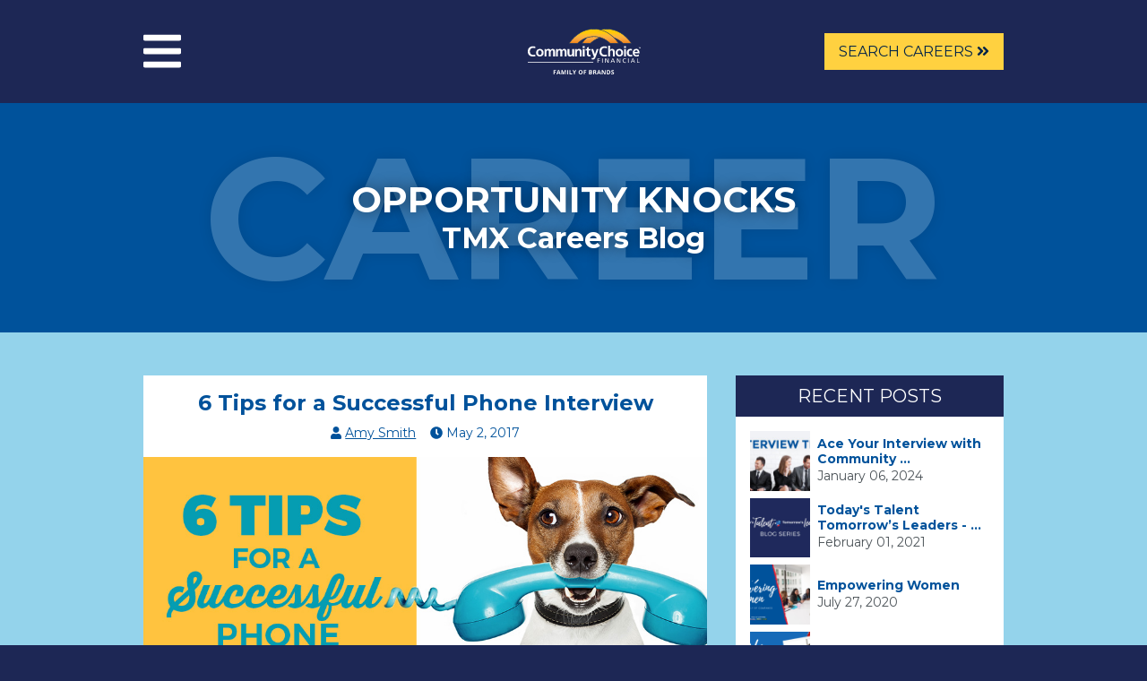

--- FILE ---
content_type: text/html; charset=UTF-8
request_url: https://www.tmxfinancefamily.com/opportunity-knocks/6-tips-phone-interview/
body_size: 21545
content:
<!doctype html>
<html dir="ltr" lang="en-US" prefix="og: https://ogp.me/ns#" class="no-js">

<head>
	<meta charset="utf-8">
	<meta http-equiv="X-UA-Compatible" content="IE=edge,chrome=1">
	<meta name="viewport" content="width=device-width, initial-scale=1.0">
	<meta name="robots" content="noodp">
	<meta name="robots" content="noydir">

	<link rel="apple-touch-icon" sizes="180x180" href="https://www.tmxfinancefamily.com/favicons/apple-touch-icon.png?v=2">
<link rel="icon" type="image/png" sizes="32x32" href="https://www.tmxfinancefamily.com/favicons/favicon-32x32.png?v=2">
<link rel="icon" type="image/png" sizes="16x16" href="https://www.tmxfinancefamily.com/favicons/favicon-16x16.png?v=2">
<link rel="manifest" href="https://www.tmxfinancefamily.com/favicons/site.webmanifest">
<link rel="mask-icon" href="https://www.tmxfinancefamily.com/favicons/safari-pinned-tab.svg" color="#1d2755">
<meta name="msapplication-TileColor" content="#1d2755">
<meta name="theme-color" content="#1d2755">
	<title></title>

	<style>
		.async-hide {
			opacity: 0 !important
		}
	</style>

	
		<!-- All in One SEO 4.9.3 - aioseo.com -->
	<meta name="description" content="Submitted by: Heather Sueirro, Recruiting Manager Congratulations, you’ve been selected for consideration and a recruiter would like to contact you for a phone interview! That’s great, but what do you do if the idea of speaking on the phone makes you cringe? In this age of text message conversations, email communications, and emoji responses, it’s" />
	<meta name="robots" content="noimageindex, noodp, max-snippet:-1, max-video-preview:-1" />
	<meta name="author" content="Amy Smith"/>
	<link rel="canonical" href="https://www.tmxfinancefamily.com/opportunity-knocks/6-tips-phone-interview/" />
	<meta name="generator" content="All in One SEO (AIOSEO) 4.9.3" />
		<meta property="og:locale" content="en_US" />
		<meta property="og:site_name" content="TMX Finance Family of Companies" />
		<meta property="og:type" content="blog" />
		<meta property="og:title" content="6 Tips for a Successful Phone Interview | TMX Finance Family of Companies" />
		<meta property="og:description" content="Submitted by: Heather Sueirro, Recruiting Manager Congratulations, you’ve been selected for consideration and a recruiter would like to contact you for a phone interview! That’s great, but what do you do if the idea of speaking on the phone makes you cringe? In this age of text message conversations, email communications, and emoji responses, it’s" />
		<meta property="og:url" content="https://www.tmxfinancefamily.com/opportunity-knocks/6-tips-phone-interview/" />
		<meta property="og:image" content="https://www.tmxfinancefamily.com/wp-content/uploads/ccf-open-graph-01.png" />
		<meta property="og:image:secure_url" content="https://www.tmxfinancefamily.com/wp-content/uploads/ccf-open-graph-01.png" />
		<meta property="og:image:width" content="1200" />
		<meta property="og:image:height" content="630" />
		<meta name="twitter:card" content="summary" />
		<meta name="twitter:site" content="@TMXCompanies" />
		<meta name="twitter:title" content="6 Tips for a Successful Phone Interview | TMX Finance Family of Companies" />
		<meta name="twitter:description" content="Submitted by: Heather Sueirro, Recruiting Manager Congratulations, you’ve been selected for consideration and a recruiter would like to contact you for a phone interview! That’s great, but what do you do if the idea of speaking on the phone makes you cringe? In this age of text message conversations, email communications, and emoji responses, it’s" />
		<meta name="twitter:image" content="https://www.tmxfinancefamily.com/wp-content/uploads/ccf-open-graph-01.png" />
		<script type="application/ld+json" class="aioseo-schema">
			{"@context":"https:\/\/schema.org","@graph":[{"@type":"BreadcrumbList","@id":"https:\/\/www.tmxfinancefamily.com\/opportunity-knocks\/6-tips-phone-interview\/#breadcrumblist","itemListElement":[{"@type":"ListItem","@id":"https:\/\/www.tmxfinancefamily.com#listItem","position":1,"name":"Home","item":"https:\/\/www.tmxfinancefamily.com","nextItem":{"@type":"ListItem","@id":"https:\/\/www.tmxfinancefamily.com\/opportunity-knocks\/#listItem","name":"Opportunity Knocks"}},{"@type":"ListItem","@id":"https:\/\/www.tmxfinancefamily.com\/opportunity-knocks\/#listItem","position":2,"name":"Opportunity Knocks","item":"https:\/\/www.tmxfinancefamily.com\/opportunity-knocks\/","nextItem":{"@type":"ListItem","@id":"https:\/\/www.tmxfinancefamily.com\/opportunity-knocks-categories\/recruitment\/#listItem","name":"Recruitment"},"previousItem":{"@type":"ListItem","@id":"https:\/\/www.tmxfinancefamily.com#listItem","name":"Home"}},{"@type":"ListItem","@id":"https:\/\/www.tmxfinancefamily.com\/opportunity-knocks-categories\/recruitment\/#listItem","position":3,"name":"Recruitment","item":"https:\/\/www.tmxfinancefamily.com\/opportunity-knocks-categories\/recruitment\/","nextItem":{"@type":"ListItem","@id":"https:\/\/www.tmxfinancefamily.com\/opportunity-knocks\/6-tips-phone-interview\/#listItem","name":"6 Tips for a Successful Phone Interview"},"previousItem":{"@type":"ListItem","@id":"https:\/\/www.tmxfinancefamily.com\/opportunity-knocks\/#listItem","name":"Opportunity Knocks"}},{"@type":"ListItem","@id":"https:\/\/www.tmxfinancefamily.com\/opportunity-knocks\/6-tips-phone-interview\/#listItem","position":4,"name":"6 Tips for a Successful Phone Interview","previousItem":{"@type":"ListItem","@id":"https:\/\/www.tmxfinancefamily.com\/opportunity-knocks-categories\/recruitment\/#listItem","name":"Recruitment"}}]},{"@type":"Organization","@id":"https:\/\/www.tmxfinancefamily.com\/#organization","name":"Community Choice\u00ae Financial Family of Brands","description":"Helping People is Our Business","url":"https:\/\/www.tmxfinancefamily.com\/","sameAs":["https:\/\/www.instagram.com\/tmxcompanies\/","https:\/\/www.linkedin.com\/company\/tmx-finance"]},{"@type":"Person","@id":"https:\/\/www.tmxfinancefamily.com\/author\/asmith\/#author","url":"https:\/\/www.tmxfinancefamily.com\/author\/asmith\/","name":"Amy Smith","image":{"@type":"ImageObject","@id":"https:\/\/www.tmxfinancefamily.com\/opportunity-knocks\/6-tips-phone-interview\/#authorImage","url":"https:\/\/secure.gravatar.com\/avatar\/738e21a9d2bf00e2b468cd14677d90e99ed28cdf7c1350b184858ab8386d119a?s=96&d=robohash&r=g","width":96,"height":96,"caption":"Amy Smith"}},{"@type":"WebPage","@id":"https:\/\/www.tmxfinancefamily.com\/opportunity-knocks\/6-tips-phone-interview\/#webpage","url":"https:\/\/www.tmxfinancefamily.com\/opportunity-knocks\/6-tips-phone-interview\/","name":"6 Tips for a Successful Phone Interview | TMX Finance Family of Companies","description":"Submitted by: Heather Sueirro, Recruiting Manager Congratulations, you\u2019ve been selected for consideration and a recruiter would like to contact you for a phone interview! That\u2019s great, but what do you do if the idea of speaking on the phone makes you cringe? In this age of text message conversations, email communications, and emoji responses, it\u2019s","inLanguage":"en-US","isPartOf":{"@id":"https:\/\/www.tmxfinancefamily.com\/#website"},"breadcrumb":{"@id":"https:\/\/www.tmxfinancefamily.com\/opportunity-knocks\/6-tips-phone-interview\/#breadcrumblist"},"author":{"@id":"https:\/\/www.tmxfinancefamily.com\/author\/asmith\/#author"},"creator":{"@id":"https:\/\/www.tmxfinancefamily.com\/author\/asmith\/#author"},"image":{"@type":"ImageObject","url":"https:\/\/www.tmxfinancefamily.com\/wp-content\/uploads\/2017\/05\/6Tips_Phone_Interviews.jpg","@id":"https:\/\/www.tmxfinancefamily.com\/opportunity-knocks\/6-tips-phone-interview\/#mainImage","width":960,"height":460},"primaryImageOfPage":{"@id":"https:\/\/www.tmxfinancefamily.com\/opportunity-knocks\/6-tips-phone-interview\/#mainImage"},"datePublished":"2017-05-02T10:35:05-04:00","dateModified":"2017-05-02T10:35:05-04:00"},{"@type":"WebSite","@id":"https:\/\/www.tmxfinancefamily.com\/#website","url":"https:\/\/www.tmxfinancefamily.com\/","name":"Community Choice\u00ae Financial Family of Brands","description":"Helping People is Our Business","inLanguage":"en-US","publisher":{"@id":"https:\/\/www.tmxfinancefamily.com\/#organization"}}]}
		</script>
		<!-- All in One SEO -->

<link rel='dns-prefetch' href='//cdnjs.cloudflare.com' />
<link rel='dns-prefetch' href='//assets.tmxscripts.com' />
<link rel='dns-prefetch' href='//fonts.googleapis.com' />
<style id='wp-img-auto-sizes-contain-inline-css' type='text/css'>
img:is([sizes=auto i],[sizes^="auto," i]){contain-intrinsic-size:3000px 1500px}
/*# sourceURL=wp-img-auto-sizes-contain-inline-css */
</style>
<style id='wp-block-library-inline-css' type='text/css'>
:root{--wp-block-synced-color:#7a00df;--wp-block-synced-color--rgb:122,0,223;--wp-bound-block-color:var(--wp-block-synced-color);--wp-editor-canvas-background:#ddd;--wp-admin-theme-color:#007cba;--wp-admin-theme-color--rgb:0,124,186;--wp-admin-theme-color-darker-10:#006ba1;--wp-admin-theme-color-darker-10--rgb:0,107,160.5;--wp-admin-theme-color-darker-20:#005a87;--wp-admin-theme-color-darker-20--rgb:0,90,135;--wp-admin-border-width-focus:2px}@media (min-resolution:192dpi){:root{--wp-admin-border-width-focus:1.5px}}.wp-element-button{cursor:pointer}:root .has-very-light-gray-background-color{background-color:#eee}:root .has-very-dark-gray-background-color{background-color:#313131}:root .has-very-light-gray-color{color:#eee}:root .has-very-dark-gray-color{color:#313131}:root .has-vivid-green-cyan-to-vivid-cyan-blue-gradient-background{background:linear-gradient(135deg,#00d084,#0693e3)}:root .has-purple-crush-gradient-background{background:linear-gradient(135deg,#34e2e4,#4721fb 50%,#ab1dfe)}:root .has-hazy-dawn-gradient-background{background:linear-gradient(135deg,#faaca8,#dad0ec)}:root .has-subdued-olive-gradient-background{background:linear-gradient(135deg,#fafae1,#67a671)}:root .has-atomic-cream-gradient-background{background:linear-gradient(135deg,#fdd79a,#004a59)}:root .has-nightshade-gradient-background{background:linear-gradient(135deg,#330968,#31cdcf)}:root .has-midnight-gradient-background{background:linear-gradient(135deg,#020381,#2874fc)}:root{--wp--preset--font-size--normal:16px;--wp--preset--font-size--huge:42px}.has-regular-font-size{font-size:1em}.has-larger-font-size{font-size:2.625em}.has-normal-font-size{font-size:var(--wp--preset--font-size--normal)}.has-huge-font-size{font-size:var(--wp--preset--font-size--huge)}.has-text-align-center{text-align:center}.has-text-align-left{text-align:left}.has-text-align-right{text-align:right}.has-fit-text{white-space:nowrap!important}#end-resizable-editor-section{display:none}.aligncenter{clear:both}.items-justified-left{justify-content:flex-start}.items-justified-center{justify-content:center}.items-justified-right{justify-content:flex-end}.items-justified-space-between{justify-content:space-between}.screen-reader-text{border:0;clip-path:inset(50%);height:1px;margin:-1px;overflow:hidden;padding:0;position:absolute;width:1px;word-wrap:normal!important}.screen-reader-text:focus{background-color:#ddd;clip-path:none;color:#444;display:block;font-size:1em;height:auto;left:5px;line-height:normal;padding:15px 23px 14px;text-decoration:none;top:5px;width:auto;z-index:100000}html :where(.has-border-color){border-style:solid}html :where([style*=border-top-color]){border-top-style:solid}html :where([style*=border-right-color]){border-right-style:solid}html :where([style*=border-bottom-color]){border-bottom-style:solid}html :where([style*=border-left-color]){border-left-style:solid}html :where([style*=border-width]){border-style:solid}html :where([style*=border-top-width]){border-top-style:solid}html :where([style*=border-right-width]){border-right-style:solid}html :where([style*=border-bottom-width]){border-bottom-style:solid}html :where([style*=border-left-width]){border-left-style:solid}html :where(img[class*=wp-image-]){height:auto;max-width:100%}:where(figure){margin:0 0 1em}html :where(.is-position-sticky){--wp-admin--admin-bar--position-offset:var(--wp-admin--admin-bar--height,0px)}@media screen and (max-width:600px){html :where(.is-position-sticky){--wp-admin--admin-bar--position-offset:0px}}

/*# sourceURL=wp-block-library-inline-css */
</style><style id='global-styles-inline-css' type='text/css'>
:root{--wp--preset--aspect-ratio--square: 1;--wp--preset--aspect-ratio--4-3: 4/3;--wp--preset--aspect-ratio--3-4: 3/4;--wp--preset--aspect-ratio--3-2: 3/2;--wp--preset--aspect-ratio--2-3: 2/3;--wp--preset--aspect-ratio--16-9: 16/9;--wp--preset--aspect-ratio--9-16: 9/16;--wp--preset--color--black: #000000;--wp--preset--color--cyan-bluish-gray: #abb8c3;--wp--preset--color--white: #ffffff;--wp--preset--color--pale-pink: #f78da7;--wp--preset--color--vivid-red: #cf2e2e;--wp--preset--color--luminous-vivid-orange: #ff6900;--wp--preset--color--luminous-vivid-amber: #fcb900;--wp--preset--color--light-green-cyan: #7bdcb5;--wp--preset--color--vivid-green-cyan: #00d084;--wp--preset--color--pale-cyan-blue: #8ed1fc;--wp--preset--color--vivid-cyan-blue: #0693e3;--wp--preset--color--vivid-purple: #9b51e0;--wp--preset--gradient--vivid-cyan-blue-to-vivid-purple: linear-gradient(135deg,rgb(6,147,227) 0%,rgb(155,81,224) 100%);--wp--preset--gradient--light-green-cyan-to-vivid-green-cyan: linear-gradient(135deg,rgb(122,220,180) 0%,rgb(0,208,130) 100%);--wp--preset--gradient--luminous-vivid-amber-to-luminous-vivid-orange: linear-gradient(135deg,rgb(252,185,0) 0%,rgb(255,105,0) 100%);--wp--preset--gradient--luminous-vivid-orange-to-vivid-red: linear-gradient(135deg,rgb(255,105,0) 0%,rgb(207,46,46) 100%);--wp--preset--gradient--very-light-gray-to-cyan-bluish-gray: linear-gradient(135deg,rgb(238,238,238) 0%,rgb(169,184,195) 100%);--wp--preset--gradient--cool-to-warm-spectrum: linear-gradient(135deg,rgb(74,234,220) 0%,rgb(151,120,209) 20%,rgb(207,42,186) 40%,rgb(238,44,130) 60%,rgb(251,105,98) 80%,rgb(254,248,76) 100%);--wp--preset--gradient--blush-light-purple: linear-gradient(135deg,rgb(255,206,236) 0%,rgb(152,150,240) 100%);--wp--preset--gradient--blush-bordeaux: linear-gradient(135deg,rgb(254,205,165) 0%,rgb(254,45,45) 50%,rgb(107,0,62) 100%);--wp--preset--gradient--luminous-dusk: linear-gradient(135deg,rgb(255,203,112) 0%,rgb(199,81,192) 50%,rgb(65,88,208) 100%);--wp--preset--gradient--pale-ocean: linear-gradient(135deg,rgb(255,245,203) 0%,rgb(182,227,212) 50%,rgb(51,167,181) 100%);--wp--preset--gradient--electric-grass: linear-gradient(135deg,rgb(202,248,128) 0%,rgb(113,206,126) 100%);--wp--preset--gradient--midnight: linear-gradient(135deg,rgb(2,3,129) 0%,rgb(40,116,252) 100%);--wp--preset--font-size--small: 13px;--wp--preset--font-size--medium: 20px;--wp--preset--font-size--large: 36px;--wp--preset--font-size--x-large: 42px;--wp--preset--spacing--20: 0.44rem;--wp--preset--spacing--30: 0.67rem;--wp--preset--spacing--40: 1rem;--wp--preset--spacing--50: 1.5rem;--wp--preset--spacing--60: 2.25rem;--wp--preset--spacing--70: 3.38rem;--wp--preset--spacing--80: 5.06rem;--wp--preset--shadow--natural: 6px 6px 9px rgba(0, 0, 0, 0.2);--wp--preset--shadow--deep: 12px 12px 50px rgba(0, 0, 0, 0.4);--wp--preset--shadow--sharp: 6px 6px 0px rgba(0, 0, 0, 0.2);--wp--preset--shadow--outlined: 6px 6px 0px -3px rgb(255, 255, 255), 6px 6px rgb(0, 0, 0);--wp--preset--shadow--crisp: 6px 6px 0px rgb(0, 0, 0);}:where(.is-layout-flex){gap: 0.5em;}:where(.is-layout-grid){gap: 0.5em;}body .is-layout-flex{display: flex;}.is-layout-flex{flex-wrap: wrap;align-items: center;}.is-layout-flex > :is(*, div){margin: 0;}body .is-layout-grid{display: grid;}.is-layout-grid > :is(*, div){margin: 0;}:where(.wp-block-columns.is-layout-flex){gap: 2em;}:where(.wp-block-columns.is-layout-grid){gap: 2em;}:where(.wp-block-post-template.is-layout-flex){gap: 1.25em;}:where(.wp-block-post-template.is-layout-grid){gap: 1.25em;}.has-black-color{color: var(--wp--preset--color--black) !important;}.has-cyan-bluish-gray-color{color: var(--wp--preset--color--cyan-bluish-gray) !important;}.has-white-color{color: var(--wp--preset--color--white) !important;}.has-pale-pink-color{color: var(--wp--preset--color--pale-pink) !important;}.has-vivid-red-color{color: var(--wp--preset--color--vivid-red) !important;}.has-luminous-vivid-orange-color{color: var(--wp--preset--color--luminous-vivid-orange) !important;}.has-luminous-vivid-amber-color{color: var(--wp--preset--color--luminous-vivid-amber) !important;}.has-light-green-cyan-color{color: var(--wp--preset--color--light-green-cyan) !important;}.has-vivid-green-cyan-color{color: var(--wp--preset--color--vivid-green-cyan) !important;}.has-pale-cyan-blue-color{color: var(--wp--preset--color--pale-cyan-blue) !important;}.has-vivid-cyan-blue-color{color: var(--wp--preset--color--vivid-cyan-blue) !important;}.has-vivid-purple-color{color: var(--wp--preset--color--vivid-purple) !important;}.has-black-background-color{background-color: var(--wp--preset--color--black) !important;}.has-cyan-bluish-gray-background-color{background-color: var(--wp--preset--color--cyan-bluish-gray) !important;}.has-white-background-color{background-color: var(--wp--preset--color--white) !important;}.has-pale-pink-background-color{background-color: var(--wp--preset--color--pale-pink) !important;}.has-vivid-red-background-color{background-color: var(--wp--preset--color--vivid-red) !important;}.has-luminous-vivid-orange-background-color{background-color: var(--wp--preset--color--luminous-vivid-orange) !important;}.has-luminous-vivid-amber-background-color{background-color: var(--wp--preset--color--luminous-vivid-amber) !important;}.has-light-green-cyan-background-color{background-color: var(--wp--preset--color--light-green-cyan) !important;}.has-vivid-green-cyan-background-color{background-color: var(--wp--preset--color--vivid-green-cyan) !important;}.has-pale-cyan-blue-background-color{background-color: var(--wp--preset--color--pale-cyan-blue) !important;}.has-vivid-cyan-blue-background-color{background-color: var(--wp--preset--color--vivid-cyan-blue) !important;}.has-vivid-purple-background-color{background-color: var(--wp--preset--color--vivid-purple) !important;}.has-black-border-color{border-color: var(--wp--preset--color--black) !important;}.has-cyan-bluish-gray-border-color{border-color: var(--wp--preset--color--cyan-bluish-gray) !important;}.has-white-border-color{border-color: var(--wp--preset--color--white) !important;}.has-pale-pink-border-color{border-color: var(--wp--preset--color--pale-pink) !important;}.has-vivid-red-border-color{border-color: var(--wp--preset--color--vivid-red) !important;}.has-luminous-vivid-orange-border-color{border-color: var(--wp--preset--color--luminous-vivid-orange) !important;}.has-luminous-vivid-amber-border-color{border-color: var(--wp--preset--color--luminous-vivid-amber) !important;}.has-light-green-cyan-border-color{border-color: var(--wp--preset--color--light-green-cyan) !important;}.has-vivid-green-cyan-border-color{border-color: var(--wp--preset--color--vivid-green-cyan) !important;}.has-pale-cyan-blue-border-color{border-color: var(--wp--preset--color--pale-cyan-blue) !important;}.has-vivid-cyan-blue-border-color{border-color: var(--wp--preset--color--vivid-cyan-blue) !important;}.has-vivid-purple-border-color{border-color: var(--wp--preset--color--vivid-purple) !important;}.has-vivid-cyan-blue-to-vivid-purple-gradient-background{background: var(--wp--preset--gradient--vivid-cyan-blue-to-vivid-purple) !important;}.has-light-green-cyan-to-vivid-green-cyan-gradient-background{background: var(--wp--preset--gradient--light-green-cyan-to-vivid-green-cyan) !important;}.has-luminous-vivid-amber-to-luminous-vivid-orange-gradient-background{background: var(--wp--preset--gradient--luminous-vivid-amber-to-luminous-vivid-orange) !important;}.has-luminous-vivid-orange-to-vivid-red-gradient-background{background: var(--wp--preset--gradient--luminous-vivid-orange-to-vivid-red) !important;}.has-very-light-gray-to-cyan-bluish-gray-gradient-background{background: var(--wp--preset--gradient--very-light-gray-to-cyan-bluish-gray) !important;}.has-cool-to-warm-spectrum-gradient-background{background: var(--wp--preset--gradient--cool-to-warm-spectrum) !important;}.has-blush-light-purple-gradient-background{background: var(--wp--preset--gradient--blush-light-purple) !important;}.has-blush-bordeaux-gradient-background{background: var(--wp--preset--gradient--blush-bordeaux) !important;}.has-luminous-dusk-gradient-background{background: var(--wp--preset--gradient--luminous-dusk) !important;}.has-pale-ocean-gradient-background{background: var(--wp--preset--gradient--pale-ocean) !important;}.has-electric-grass-gradient-background{background: var(--wp--preset--gradient--electric-grass) !important;}.has-midnight-gradient-background{background: var(--wp--preset--gradient--midnight) !important;}.has-small-font-size{font-size: var(--wp--preset--font-size--small) !important;}.has-medium-font-size{font-size: var(--wp--preset--font-size--medium) !important;}.has-large-font-size{font-size: var(--wp--preset--font-size--large) !important;}.has-x-large-font-size{font-size: var(--wp--preset--font-size--x-large) !important;}
/*# sourceURL=global-styles-inline-css */
</style>

<style id='classic-theme-styles-inline-css' type='text/css'>
/*! This file is auto-generated */
.wp-block-button__link{color:#fff;background-color:#32373c;border-radius:9999px;box-shadow:none;text-decoration:none;padding:calc(.667em + 2px) calc(1.333em + 2px);font-size:1.125em}.wp-block-file__button{background:#32373c;color:#fff;text-decoration:none}
/*# sourceURL=/wp-includes/css/classic-themes.min.css */
</style>
<link rel='stylesheet' id='wp-components-css' href='https://www.tmxfinancefamily.com/wp-includes/css/dist/components/style.min.css?ver=6.9' type='text/css' media='all' />
<link rel='stylesheet' id='wp-preferences-css' href='https://www.tmxfinancefamily.com/wp-includes/css/dist/preferences/style.min.css?ver=6.9' type='text/css' media='all' />
<link rel='stylesheet' id='wp-block-editor-css' href='https://www.tmxfinancefamily.com/wp-includes/css/dist/block-editor/style.min.css?ver=6.9' type='text/css' media='all' />
<link rel='stylesheet' id='wp-reusable-blocks-css' href='https://www.tmxfinancefamily.com/wp-includes/css/dist/reusable-blocks/style.min.css?ver=6.9' type='text/css' media='all' />
<link rel='stylesheet' id='wp-patterns-css' href='https://www.tmxfinancefamily.com/wp-includes/css/dist/patterns/style.min.css?ver=6.9' type='text/css' media='all' />
<link rel='stylesheet' id='wp-editor-css' href='https://www.tmxfinancefamily.com/wp-includes/css/dist/editor/style.min.css?ver=6.9' type='text/css' media='all' />
<link rel='stylesheet' id='block-robo-gallery-style-css-css' href='https://www.tmxfinancefamily.com/wp-content/plugins/robo-gallery/includes/extensions/block/dist/blocks.style.build.css?ver=5.1.2' type='text/css' media='all' />
<link rel='stylesheet' id='social-icons-css' href='https://www.tmxfinancefamily.com/wp-content/mu-plugins/core/assets/css/social-icons.css?ver=1708091357' type='text/css' media='all' />
<link rel='stylesheet' id='fonts-css' href='https://fonts.googleapis.com/css?family=Montserrat%3A300%2C400%2C700%2C900%7CRock+Salt%7CSriracha%7CPacifico&#038;display=swap&#038;ver=1.0' type='text/css' media='all' />
<link rel='stylesheet' id='tmxfoc-css' href='https://www.tmxfinancefamily.com/wp-content/themes/tmxfoc/assets/css/tmxfoc.css?ver=1708091357' type='text/css' media='all' />
<link rel='stylesheet' id='tmx-alerts-css' href='https://assets.tmxscripts.com/alerts-feed-widget/tmx-alerts-feed.css' type='text/css' media='all' />
<script type="text/javascript" src="https://www.tmxfinancefamily.com/wp-content/themes/tmxfoc/assets/js/jquery.min.js?ver=1708091357" id="jquery-js"></script>
    <style>
      .async-hide {
        opacity: 0 !important
      }
    </style>
    <script>
      (function(a, s, y, n, c, h, i, d, e) {
        s.className += ' ' + y;
        h.start = 1 * new Date;
        h.end = i = function() {
          s.className = s.className.replace(RegExp(' ?' + y), '')
        };
        (a[n] = a[n] || []).hide = h;
        setTimeout(function() {
          i();
          h.end = null
        }, c);
        h.timeout = c;
      })(window, document.documentElement, 'async-hide', 'dataLayer', 4000, {
        'GTM-KVW5RQ': true
      });
      (function(w, d, s, l, i) {
        w[l] = w[l] || [];
        w[l].push({
          'gtm.start': new Date().getTime(),
          event: 'gtm.js'
        });
        var f = d.getElementsByTagName(s)[0],
          j = d.createElement(s),
          dl = l != 'dataLayer' ? '&l=' + l : '';
        j.async = true;
        j.src = '//www.googletagmanager.com/gtm.js?id=' + i + dl;
        f.parentNode.insertBefore(j, f);
      })(window, document, 'script', 'dataLayer', 'GTM-KVW5RQ');
    </script>

	</head>

<body class="wp-singular opportunity_knocks-template-default single single-opportunity_knocks postid-2087 wp-theme-tmxfoc chrome">
	<a href="#pageMain" class="sr-only sr-only-focusable">Skip to main content</a>
	<div id="pageWrap">
		<header id="pageHeader" role="banner">
			<div class="container">
				<div class="flex flex-wrap items-center laptop:justify-between -mx-4">
					<div class="w-1/5 laptop:w-2/5 px-4 py-5 laptop:py-8">
						<button id="toggleMenu" class="text-white hover:text-blue-bright" aria-controls="pageNavigation" aria-expanded="false"><i class="fa fa-bars text-5xl" aria-hidden="true"></i><span class="sr-only">Menu</span></button>
						<nav id="pageNavigation" role="navigation">
							<div class="nav-wrap">
								<div class="nav-item">
									<ul id="primaryNav" class="menu"><li id="menu-item-4733" class="menu-item menu-item-type-post_type menu-item-object-page menu-item-4733 normal"><a href="https://www.tmxfinancefamily.com/what-we-do/">What We Do</a></li>
<li id="menu-item-5560" class="menu-item menu-item-type-post_type menu-item-object-page menu-item-5560 normal"><a href="https://www.tmxfinancefamily.com/our-culture/">Culture</a></li>
<li id="menu-item-6510" class="menu-item menu-item-type-custom menu-item-object-custom menu-item-6510 normal"><a href="https://careers.tmxfinancefamily.com">Careers</a></li>
<li id="menu-item-4730" class="menu-item menu-item-type-post_type menu-item-object-page menu-item-4730 normal"><a href="https://www.tmxfinancefamily.com/diversity-inclusion/">Diversity &#038; Inclusion</a></li>
<li id="menu-item-4729" class="menu-item menu-item-type-post_type menu-item-object-page menu-item-4729 normal"><a href="https://www.tmxfinancefamily.com/contact-us/">Contact Us</a></li>
</ul>								</div>
							</div>
						</nav>
					</div>
					<div class="w-3/5 laptop:w-1/5 px-4 py-5 laptop:py-8">
						<div id="siteLogo" itemscope itemtype="https://www.tmxfinancefamily.com" class="flex justify-center">
							<a itemprop="url" href="https://www.tmxfinancefamily.com" rel="home" class="h-full">
								<svg class="w-auto h-full" xmlns="http://www.w3.org/2000/svg" xmlns:xlink="http://www.w3.org/1999/xlink" viewBox="0 0 132.88 53.88">
    <defs>
        <style>
            .cls-1 {
                fill: url(#linear-gradient);
            }

            .cls-1, .cls-2, .cls-3, .cls-4 {
                stroke-width: 0px;
            }

            .cls-2 {
                fill: #1b3764;
            }

            .cls-5 {
                isolation: isolate;
            }

            .cls-3 {
                fill: none;
            }

            .cls-6 {
                clip-path: url(#clippath-1);
            }

            .cls-4 {
                fill: #fff;
            }

            .cls-7 {
                clip-path: url(#clippath);
            }
        </style>
        <clipPath id="clippath">
            <path class="cls-3" d="M64.13,16.8l-.4.58h9.88l.06-.06c5.59-5.27,12.23-8.05,19.21-8.05h0c6.98,0,13.63,2.78,19.21,8.05h0l.06.06h9.88l-.4-.58C114.36,6.34,103.88.34,92.89.34h0c-10.99,0-21.47,6-28.76,16.46"/>
        </clipPath>
        <linearGradient id="linear-gradient" x1="-241.2" y1="523.2" x2="-241.06" y2="523.2" gradientTransform="translate(161007.83 -22505.6) rotate(-90) scale(93.38 -307.61)" gradientUnits="userSpaceOnUse">
            <stop offset="0" stop-color="#ef8122"/>
            <stop offset=".1" stop-color="#f18a21"/>
            <stop offset=".2" stop-color="#f3932a"/>
            <stop offset=".3" stop-color="#f59b34"/>
            <stop offset=".4" stop-color="#f7a33c"/>
            <stop offset=".5" stop-color="#f8aa3e"/>
            <stop offset=".6" stop-color="#fab13d"/>
            <stop offset=".7" stop-color="#fcb735"/>
            <stop offset=".8" stop-color="#fcbd2a"/>
            <stop offset=".9" stop-color="#ffc418"/>
            <stop offset="1" stop-color="#ffc908"/>
        </linearGradient>
        <clipPath id="clippath-1">
            <path class="cls-3" d="M49,16.8l-.4.58h9.88l.06-.06c5.59-5.27,12.23-8.05,19.21-8.05h0c6.98,0,13.63,2.78,19.21,8.05h0l.06.06h9.88l-.4-.58C99.23,6.34,88.74.34,77.76.34h0c-10.99,0-21.47,6-28.76,16.46"/>
        </clipPath>
    </defs>
    <path id="Line_1" data-name="Line 1" class="cls-4" d="M0,39.4h77.07v.84H0v-.84Z"/>
    <g>
        <g>
            <g>
                <g class="cls-7">
                    <g id="Group_749" data-name="Group 749">
                        <g id="Group_748" data-name="Group 748">
                            <path id="Path_4985" data-name="Path 4985" class="cls-1" d="M0,0h132.87v40.34H0V0Z"/>
                        </g>
                    </g>
                </g>
                <g id="Group_751" data-name="Group 751">
                    <g id="Group_750" data-name="Group 750">
                        <path id="Path_4987" data-name="Path 4987" class="cls-2" d="M92.88,0c-11.05,0-21.59,6.03-28.93,16.56l-.8,1.15h10.53l.12-.12c5.55-5.23,12.14-7.99,19.07-7.99s13.53,2.76,19.08,7.99l.12.12h10.54l-.8-1.15C114.49,6.03,103.94,0,92.88,0M92.88.68c11.39,0,21.61,6.33,28.59,16.35h-9.24c-5.4-5.09-12.1-8.1-19.35-8.1s-13.94,3.02-19.34,8.1h-9.23C71.29,7.01,81.5.68,92.88.68"/>
                    </g>
                </g>
            </g>
            <g>
                <g class="cls-6">
                    <g id="Group_753" data-name="Group 753">
                        <g id="Group_752" data-name="Group 752">
                            <path id="Path_4989" data-name="Path 4989" class="cls-1" d="M0,0h132.87v40.34H0V0Z"/>
                        </g>
                    </g>
                </g>
                <g id="Group_754" data-name="Group 754">
                    <path id="Path_4991" data-name="Path 4991" class="cls-2" d="M77.76,0c-11.05,0-21.6,6.03-28.93,16.56l-.8,1.15h10.53l.12-.12c5.55-5.23,12.14-7.99,19.08-7.99s13.53,2.76,19.08,7.99l.12.12h10.53l-.8-1.15C99.35,6.03,88.81,0,77.76,0M77.76.68c11.39,0,21.6,6.33,28.58,16.35h-9.24c-5.4-5.09-12.09-8.1-19.35-8.1s-13.95,3.02-19.35,8.1h-9.24C56.15,7.01,66.37.68,77.76.68"/>
                </g>
            </g>
        </g>
        <g>
            <g id="Group_755" data-name="Group 755">
                <path id="Path_4992" data-name="Path 4992" class="cls-4" d="M8.89,32.46c-.85.22-1.73.35-2.61.37-3.71,0-6.28-1.89-6.28-5.85s2.39-6.24,6.28-6.24c.89,0,1.76.17,2.59.49l-.16,1.97c-.75-.43-1.61-.65-2.48-.62-2.36,0-3.84,1.84-3.84,4.24s1.45,4.17,3.89,4.17c.86.01,1.72-.15,2.51-.49l.1,1.96Z"/>
            </g>
            <g id="Group_756" data-name="Group 756">
                <path id="Path_4993" data-name="Path 4993" class="cls-4" d="M14.18,31.09c1.69,0,2.13-1.54,2.13-2.98,0-1.32-.69-2.56-2.13-2.56s-2.12,1.27-2.12,2.56c0,1.43.44,2.98,2.12,2.98M14.18,23.81c2.51,0,4.43,1.72,4.43,4.57,0,2.48-1.62,4.45-4.43,4.45s-4.41-1.98-4.41-4.45c0-2.85,1.92-4.57,4.41-4.57"/>
            </g>
            <g id="Group_757" data-name="Group 757">
                <path id="Path_4994" data-name="Path 4994" class="cls-4" d="M19.67,24.01h2.05v1.21h.03c.54-.87,1.49-1.4,2.51-1.41,1.18,0,2.02.45,2.49,1.52.52-.97,1.54-1.56,2.64-1.52,2.08,0,2.67,1.46,2.67,3.38v5.44h-2.2v-5.14c0-.8,0-1.94-1.26-1.94-1.46,0-1.64,1.77-1.64,2.9v4.19h-2.2v-5.14c0-.8,0-1.94-1.26-1.94-1.46,0-1.64,1.77-1.64,2.9v4.19h-2.2v-8.62Z"/>
            </g>
            <g id="Group_758" data-name="Group 758">
                <path id="Path_4995" data-name="Path 4995" class="cls-4" d="M33.19,24.01h2.05v1.21h.03c.54-.87,1.49-1.4,2.51-1.41,1.18,0,2.02.45,2.49,1.52.52-.97,1.54-1.56,2.64-1.52,2.08,0,2.67,1.46,2.67,3.38v5.44h-2.2v-5.14c0-.8,0-1.94-1.26-1.94-1.46,0-1.64,1.77-1.64,2.9v4.19h-2.2v-5.14c0-.8,0-1.94-1.26-1.94-1.46,0-1.64,1.77-1.64,2.9v4.19h-2.2v-8.62Z"/>
            </g>
            <g id="Group_759" data-name="Group 759">
                <path id="Path_4996" data-name="Path 4996" class="cls-4" d="M54.5,32.63h-2.08v-1.17h-.03c-.66.86-1.68,1.37-2.77,1.37-2,0-2.87-1.44-2.87-3.38v-5.44h2.2v4.61c0,1.05.02,2.48,1.43,2.48,1.59,0,1.94-1.76,1.94-2.86v-4.22h2.2v8.62Z"/>
            </g>
            <g id="Group_760" data-name="Group 760">
                <path id="Path_4997" data-name="Path 4997" class="cls-4" d="M55.64,24.01h2.08v1.17h.03c.62-.91,1.67-1.44,2.77-1.37,2,0,2.87,1.44,2.87,3.38v5.44h-2.2v-4.61c0-1.05-.02-2.48-1.43-2.48-1.59,0-1.94,1.76-1.94,2.86v4.22h-2.2v-8.62Z"/>
            </g>
            <path id="Path_4998" data-name="Path 4998" class="cls-4" d="M64.65,24.01h2.2v8.62h-2.2v-8.62ZM64.65,20.63h2.2v2.14h-2.2v-2.14Z"/>
            <g id="Group_761" data-name="Group 761">
                <path id="Path_4999" data-name="Path 4999" class="cls-4" d="M69.58,25.65h-1.63v-1.64h1.63v-1.72l2.2-.72v2.44h1.95v1.64h-1.95v4.02c0,.74.2,1.42,1.03,1.42.35.02.7-.07,1-.23l.07,1.78c-.53.15-1.08.21-1.63.2-1.72,0-2.67-1.09-2.67-2.8v-4.39Z"/>
            </g>
            <g id="Group_762" data-name="Group 762">
                <path id="Path_5000" data-name="Path 5000" class="cls-4" d="M79,30.3h.03l2.04-6.29h2.23l-3.17,8.56c-.7,1.91-1.21,3.78-3.51,3.78-.53,0-1.05-.08-1.56-.23l.15-1.66c.37.12.75.17,1.13.15.89,0,1.43-.62,1.43-1.54l-3.23-9.06h2.43l2.03,6.29Z"/>
            </g>
            <g id="Group_763" data-name="Group 763">
                <path id="Path_5001" data-name="Path 5001" class="cls-4" d="M93.12,32.46c-.85.22-1.73.35-2.61.37-3.71,0-6.28-1.89-6.28-5.85s2.39-6.24,6.28-6.24c.89,0,1.76.17,2.59.49l-.16,1.97c-.75-.43-1.61-.65-2.48-.62-2.36,0-3.84,1.84-3.84,4.24s1.44,4.17,3.89,4.17c.86.01,1.72-.15,2.51-.49l.1,1.96Z"/>
            </g>
            <g id="Group_764" data-name="Group 764">
                <path id="Path_5002" data-name="Path 5002" class="cls-4" d="M94.53,20.07h2.2v5.11h.03c.6-.88,1.6-1.4,2.66-1.37,2,0,2.87,1.44,2.87,3.38v5.44h-2.2v-4.61c0-1.05-.02-2.48-1.43-2.48-1.59,0-1.94,1.76-1.94,2.86v4.22h-2.2v-12.56Z"/>
            </g>
            <g id="Group_765" data-name="Group 765">
                <path id="Path_5003" data-name="Path 5003" class="cls-4" d="M107.8,31.09c1.69,0,2.13-1.54,2.13-2.98,0-1.32-.69-2.56-2.13-2.56s-2.12,1.27-2.12,2.56c0,1.43.44,2.98,2.12,2.98M107.8,23.81c2.51,0,4.43,1.72,4.43,4.57,0,2.48-1.63,4.45-4.43,4.45s-4.41-1.98-4.41-4.45c0-2.85,1.92-4.57,4.41-4.57"/>
            </g>
            <path id="Path_5004" data-name="Path 5004" class="cls-4" d="M113.26,24.01h2.2v8.62h-2.2v-8.62ZM113.26,20.63h2.2v2.14h-2.2v-2.14Z"/>
            <g id="Group_766" data-name="Group 766">
                <path id="Path_5005" data-name="Path 5005" class="cls-4" d="M122.51,25.86c-.47-.22-.98-.33-1.49-.32-1.36,0-2.23,1.11-2.23,2.73s.74,2.81,2.28,2.81c.58-.03,1.16-.16,1.69-.4l.1,1.86c-.71.21-1.46.31-2.2.28-2.77,0-4.17-1.93-4.17-4.56,0-2.49,1.44-4.47,4.08-4.47.72-.02,1.44.08,2.13.29l-.2,1.77Z"/>
            </g>
            <g id="Group_767" data-name="Group 767">
                <path id="Path_5006" data-name="Path 5006" class="cls-4" d="M129.37,27.47c-.06-1.09-.56-2.03-1.79-2.03s-1.85.87-1.95,2.03h3.74ZM130.85,32.14c-.89.48-1.89.72-2.9.69-2.79,0-4.41-1.64-4.41-4.47,0-2.5,1.3-4.56,3.92-4.56,3.13,0,4.02,2.19,4.02,5.21h-5.84c.1,1.39,1.05,2.18,2.41,2.18,1-.04,1.97-.34,2.81-.87v1.83Z"/>
            </g>
            <g id="Group_768" data-name="Group 768">
                <path id="Path_5007" data-name="Path 5007" class="cls-4" d="M82.12,35.08h2.77v.65h-2.02v1.51h1.93v.65h-1.93v2.36h-.75v-5.17Z"/>
            </g>
            <path id="Path_5008" data-name="Path 5008" class="cls-4" d="M87.44,35.08h.75v5.17h-.75v-5.17Z"/>
            <g id="Group_769" data-name="Group 769">
                <path id="Path_5009" data-name="Path 5009" class="cls-4" d="M91.06,35.08h1.01l2.3,4.16h.01v-4.16h.75v5.17h-.96l-2.36-4.25h-.01v4.25h-.75v-5.17Z"/>
            </g>
            <g id="Group_770" data-name="Group 770">
                <path id="Path_5010" data-name="Path 5010" class="cls-4" d="M100.02,35.77l-1.04,2.56h2.07l-1.04-2.56ZM99.66,35.08h.78l2.2,5.17h-.81l-.53-1.31h-2.55l-.53,1.31h-.79l2.22-5.17Z"/>
            </g>
            <g id="Group_771" data-name="Group 771">
                <path id="Path_5011" data-name="Path 5011" class="cls-4" d="M104.94,35.08h1.01l2.3,4.16h.01v-4.16h.75v5.17h-.95l-2.36-4.25h-.01v4.25h-.75v-5.17Z"/>
            </g>
            <g id="Group_772" data-name="Group 772">
                <path id="Path_5012" data-name="Path 5012" class="cls-4" d="M115.48,35.93c-.33-.19-.7-.29-1.07-.29-1.06-.04-1.96.79-2,1.85,0,.06,0,.12,0,.17-.05,1.07.78,1.97,1.84,2.02.04,0,.08,0,.12,0,.39,0,.78-.08,1.13-.25l.04.72c-.38.13-.78.2-1.19.18-1.65,0-2.75-1.05-2.75-2.7s1.17-2.65,2.75-2.65c.4,0,.8.07,1.17.22l-.06.72Z"/>
            </g>
            <path id="Path_5013" data-name="Path 5013" class="cls-4" d="M117.99,35.08h.75v5.17h-.75v-5.17Z"/>
            <g id="Group_773" data-name="Group 773">
                <path id="Path_5014" data-name="Path 5014" class="cls-4" d="M123.63,35.77l-1.04,2.56h2.07l-1.04-2.56ZM123.27,35.08h.79l2.19,5.17h-.81l-.53-1.31h-2.55l-.53,1.31h-.78l2.22-5.17Z"/>
            </g>
            <g id="Group_774" data-name="Group 774">
                <path id="Path_5015" data-name="Path 5015" class="cls-4" d="M128.55,35.08h.75v4.52h2.18v.65h-2.93v-5.17Z"/>
            </g>
            <g id="Group_775" data-name="Group 775">
                <path id="Path_5016" data-name="Path 5016" class="cls-4" d="M132.64,23.22l-.04-.69c0-.09,0-.2,0-.33h-.01c-.03.1-.07.24-.1.35l-.21.65h-.24l-.2-.67c-.02-.09-.06-.23-.09-.33h-.01c0,.11,0,.22,0,.33l-.04.69h-.23l.09-1.17h.35l.2.57c.03.1.06.2.08.3h0c.02-.1.05-.21.08-.29l.2-.58h.34l.09,1.17h-.23ZM131.38,22.05v.19h-.37v.98h-.23v-.98h-.37v-.19h.98Z"/>
            </g>
        </g>
    </g>
    <g id="FAMILY_OF_BRANDS" data-name="FAMILY OF BRANDS" class="cls-5">
        <g class="cls-5">
            <path class="cls-4" d="M31.37,53.81h-1.04v-5h2.86v.87h-1.82v1.29h1.7v.86h-1.7v1.98Z"/>
            <path class="cls-4" d="M37.51,53.81l-.36-1.19h-1.82l-.36,1.19h-1.14l1.76-5.02h1.3l1.77,5.02h-1.14ZM36.9,51.74c-.33-1.08-.52-1.69-.57-1.83-.04-.14-.07-.25-.09-.34-.08.29-.29,1.01-.65,2.16h1.3Z"/>
            <path class="cls-4" d="M41.68,53.81l-1.2-3.92h-.03c.04.8.06,1.33.06,1.6v2.32h-.95v-5h1.44l1.18,3.82h.02l1.25-3.82h1.44v5h-.99v-2.37c0-.11,0-.24,0-.39,0-.15.02-.53.05-1.16h-.03l-1.29,3.91h-.97Z"/>
            <path class="cls-4" d="M46.44,53.81v-5h1.06v5h-1.06Z"/>
            <path class="cls-4" d="M49.04,53.81v-5h1.06v4.12h2.03v.88h-3.09Z"/>
            <path class="cls-4" d="M54.83,50.87l1.04-2.06h1.14l-1.66,3.05v1.95h-1.05v-1.91l-1.66-3.09h1.15l1.04,2.06Z"/>
            <path class="cls-4" d="M64.56,51.31c0,.83-.21,1.46-.62,1.91-.41.44-1,.67-1.76.67s-1.35-.22-1.76-.67c-.41-.45-.62-1.08-.62-1.91s.21-1.47.62-1.91c.41-.44,1-.66,1.77-.66s1.35.22,1.76.66c.41.44.61,1.08.61,1.91ZM60.91,51.31c0,.56.11.98.32,1.26s.53.42.95.42c.84,0,1.27-.56,1.27-1.69s-.42-1.69-1.26-1.69c-.42,0-.74.14-.95.42-.21.28-.32.71-.32,1.26Z"/>
            <path class="cls-4" d="M66.91,53.81h-1.04v-5h2.86v.87h-1.82v1.29h1.7v.86h-1.7v1.98Z"/>
            <path class="cls-4" d="M72.09,48.82h1.56c.71,0,1.22.1,1.54.3.32.2.48.52.48.96,0,.3-.07.54-.21.73-.14.19-.33.31-.56.35v.03c.32.07.54.2.69.4.14.19.21.45.21.77,0,.46-.16.81-.49,1.07-.33.25-.78.38-1.34.38h-1.87v-5ZM73.15,50.8h.62c.29,0,.5-.04.62-.13s.19-.24.19-.44c0-.19-.07-.33-.21-.41-.14-.08-.36-.12-.66-.12h-.56v1.11ZM73.15,51.64v1.3h.69c.29,0,.51-.06.65-.17.14-.11.21-.28.21-.51,0-.42-.3-.62-.89-.62h-.66Z"/>
            <path class="cls-4" d="M78.13,51.9v1.92h-1.06v-5h1.46c.68,0,1.18.12,1.51.37.33.25.49.62.49,1.13,0,.29-.08.56-.24.78-.16.23-.39.41-.69.54.75,1.12,1.24,1.85,1.47,2.18h-1.18l-1.19-1.92h-.56ZM78.13,51.03h.34c.33,0,.58-.06.74-.17.16-.11.24-.29.24-.53s-.08-.41-.25-.51c-.16-.1-.42-.15-.76-.15h-.32v1.35Z"/>
            <path class="cls-4" d="M85.03,53.81l-.36-1.19h-1.82l-.36,1.19h-1.14l1.76-5.02h1.29l1.77,5.02h-1.14ZM84.42,51.74c-.33-1.08-.52-1.69-.57-1.83-.04-.14-.07-.25-.09-.34-.08.29-.29,1.01-.65,2.16h1.3Z"/>
            <path class="cls-4" d="M91.52,53.81h-1.35l-2.17-3.78h-.03c.04.67.07,1.14.07,1.43v2.35h-.95v-5h1.34l2.17,3.74h.02c-.03-.65-.05-1.11-.05-1.38v-2.37h.95v5Z"/>
            <path class="cls-4" d="M97.2,51.27c0,.82-.23,1.45-.7,1.89-.47.44-1.14.66-2.03.66h-1.42v-5h1.57c.82,0,1.45.22,1.9.65.45.43.68,1.03.68,1.8ZM96.1,51.29c0-1.07-.47-1.61-1.42-1.61h-.56v3.25h.46c1.02,0,1.53-.55,1.53-1.64Z"/>
            <path class="cls-4" d="M101.47,52.43c0,.45-.16.81-.49,1.07-.33.26-.78.39-1.36.39-.53,0-1-.1-1.42-.3v-.98c.34.15.62.26.86.32.23.06.45.09.64.09.23,0,.41-.04.54-.13.12-.09.19-.22.19-.4,0-.1-.03-.19-.08-.26s-.14-.15-.24-.22c-.11-.07-.32-.18-.65-.34-.31-.14-.53-.28-.69-.41-.15-.13-.27-.29-.37-.46-.09-.18-.14-.38-.14-.62,0-.44.15-.79.45-1.04s.71-.38,1.24-.38c.26,0,.51.03.74.09.24.06.48.15.74.26l-.34.82c-.27-.11-.49-.19-.66-.23-.17-.04-.35-.07-.51-.07-.2,0-.35.05-.46.14-.11.09-.16.21-.16.37,0,.09.02.18.07.25.04.07.11.14.21.2.09.07.32.18.67.35.47.22.79.45.96.67.17.22.26.5.26.83Z"/>
        </g>
    </g>
</svg>							</a>
						</div>
					</div>
					<div class="hidden w-2/5 laptop:block px-4 text-right">
						<a class="btn btn-ccf-yellow" target="_blank" rel="nofollow noopener" href="https://careers.tmxfinancefamily.com/jobs">Search Careers <em class="fa fa-angle-double-right"></em></a>
					</div>
				</div>
			</div>
		</header>

		<main id="pageMain" role="main"><section id="hero" class="hero-blog bg-blue">
	<div class="container">
		<div class="hero-copy">
			<div class="large-text">
				CAREER			</div>
			<div class="overlay-text">
				<h1>OPPORTUNITY KNOCKS<br><small>TMX Careers Blog</small></h1>			</div>
		</div>
	</div>
</section>
<section class="standard-columns module module-light-blue">
	<div class="container">
		<div class="flex flex-wrap -mx-4">
			<div class="w-full tablet:w-3/5 laptop:w-2/3 px-4">
								<article id="post-2087" class="post post-full" role="article">
					<header class="post-header">
						<h2 class="post-title" itemprop="headline">
							<a href="https://www.tmxfinancefamily.com/opportunity-knocks/6-tips-phone-interview/">6 Tips for a Successful Phone Interview</a>
						</h2>
						<div class="post-meta">
							<div class="post-author">
								<em class="fa fa-user"></em> <a href="https://www.tmxfinancefamily.com/author/asmith/" title="Posts by Amy Smith" rel="author">Amy Smith</a>							</div>
							<div class="post-date">
								<em class="fa fa-clock"></em> <span class="post-month">May</span>
								<span class="post-day">2</span>, <span class="post-year">2017</span>
							</div>
						</div>
					</header>
					<section class="post-thumbnail">
						<img src="https://www.tmxfinancefamily.com/wp-content/uploads/2017/05/6Tips_Phone_Interviews.jpg" class="img-responsive" alt="6 Tips for a Successful Phone Interview" />
					</section>
					<section class="post-content">
												<p><strong>Submitted by: <span style="font-style: normal !msorm;">Heather Sueirro, Recruiting Manager</span></strong></p>
<p>Congratulations, you’ve been selected for consideration and a recruiter would like to contact you for a phone interview! That’s great, but what do you do if the idea of speaking on the phone makes you cringe? In this age of text message conversations, email communications, and emoji responses, it’s no wonder we’re all reluctant to have an old fashioned phone call.</p>
<p>The truth is, phone interviews are nothing new and aren’t disappearing anytime soon. Whether you have bombed one in the past or you’re coming up on your first one, these tips will help you ace your next phone interview!</p>
<p><strong><img fetchpriority="high" decoding="async" class="img-responsive alignnone wp-image-2089 size-full" src="https://www.tmxfinancefamily.com/wp-content/uploads/2017/05/Schedule.jpg" alt="" width="960" height="460" srcset="https://www.tmxfinancefamily.com/wp-content/uploads/2017/05/Schedule.jpg 960w, https://www.tmxfinancefamily.com/wp-content/uploads/2017/05/Schedule-300x144.jpg 300w, https://www.tmxfinancefamily.com/wp-content/uploads/2017/05/Schedule-768x368.jpg 768w" sizes="(max-width: 960px) 100vw, 960px" /></strong></p>
<p><strong>Schedule, Set, and Seclude</strong></p>
<p>If a recruiter calls you in the middle of checking out at the grocery store or pruning your garden, resist the urge to conduct a phone interview. Instead, schedule a convenient time that works for both of your schedules. Keep a sense of urgency and schedule this within 48 hours of the original phone call, if possible. The goal is to focus on the importance of the interview, which you may find difficult to do while you’re busy with something else.</p>
<p>Once you have an interview scheduled, set yourself up for it to be a great one! You want to be in a distraction-free zone where you can speak confidently about your past experience. Sitting in the stock room on your lunch break may not be a great environment since you’re likely to whisper or hold back on responses involving your career history. Secluding yourself somewhere comfortable will allow you to give this phone interview the attention it deserves.</p>
<p><strong>Do Your Homework</strong></p>
<p>It’s always a good idea to research the company you are interviewing with before the phone interview. It doesn’t take very long to visit a company’s “About” page on their website or to read through their Glassdoor reviews. Doing your homework is not only a great way to gain points with the recruiter, but will help you determine if the company is a good fit for you. You know what you want, so doesn’t it make sense to work for a company that meets that criteria?</p>
<p>If you’re interviewing for a specific job title, do some research on the requirements and duties of that job. Compare it to similar positions with other companies to become familiar. Does your experience translate? How would you be a good fit? It’s almost a guarantee that you will be asked these standard questions somewhere along the interview process, and having your answer ready will give you less “Um” and more “Oomph!”</p>
<p><strong> </strong><strong>Prepare Your Pitch and Review your Resume</strong></p>
<p>It is common for a recruiter to ask you details about your job history like job duties, dates of employment, and career progression. To keep from being flustered, keep an updated copy of your resume in front of you during the phone interview. While it may be tempting to read from your resume word for word, simply provide a shortened description of your duties and successes. The interviewer wants a snapshot of your experience, not a list of buzzwords.</p>
<p>Thinking of your past accomplishments is a great starting point for creating your personal pitch. If you haven’t realized it yet, you’re selling yourself to someone who is wading through a pool of other candidates. Take the time to set yourself apart by creating an “elevator pitch” that answers the questions: “What can you bring to the company?”, “Why should I hire you?”, and the notorious “Tell me about yourself.”</p>
<p><img decoding="async" class="img-responsive alignnone wp-image-2090 size-full" src="https://www.tmxfinancefamily.com/wp-content/uploads/2017/05/Smile.jpg" alt="" width="960" height="460" srcset="https://www.tmxfinancefamily.com/wp-content/uploads/2017/05/Smile.jpg 960w, https://www.tmxfinancefamily.com/wp-content/uploads/2017/05/Smile-300x144.jpg 300w, https://www.tmxfinancefamily.com/wp-content/uploads/2017/05/Smile-768x368.jpg 768w" sizes="(max-width: 960px) 100vw, 960px" /></p>
<p><strong>Smile, Seriously!</strong></p>
<p>Smiling over the phone is a trick that sales professionals have been using for years because it works! It automatically enhances your mood and allows the person on the receiving end to benefit from your excited and engaging tone of voice. Regardless of how interested you are in the opportunity, the tone of your voice can <span style="font-weight: normal !msorm;"><strong>make or break</strong></span> the interview. Even if you are nervous, a smile will allow the interviewer to hear confidence in your voice.</p>
<p><strong>Don’t Take the Lead, but Do Take Notes</strong></p>
<p>This phone interview is not one sided; keep in mind you are also reviewing the company to determine if it will be a good fit for you. With that said, let the recruiter lead the call, listen to what they have to say, take notes, and write down your questions for the appropriate time. You will want to take the time to engage with the recruiter and built rapport, but this is not the time or occasion to discuss your life story or give the recruiter additional information they haven’t requested. Keep the focus on the career opportunity and why it would be a good fit for you.</p>
<p><strong>Timeline and Thank You</strong></p>
<p>After your questions have been answered and the interview is coming to an end, thank the recruiter or interviewer for their time and consideration. Review any actionable items with them; for example, if the next step is for you to complete an application or video interview, make sure you are both on the same page. Once you understand the next steps, ask the recruiter for a timeline of their process and when you should expect to hear from them or their hiring manager. You want to be mindful of their time and complete any action items with a sense of urgency. Then, hopefully, you’re one step closer to a face to face interview!</p>
<p>Having a general knowledge of phone etiquette and following these guidelines will help you make your next phone interview a great one. Remember to treat this phone interview with the same energy and importance as a face-to-face interview. Just because it is over the phone, doesn’t mean it pales in comparison to the real deal. Pat yourself on the back for being one of the few selected for a phone interview. Now, take these tips and go make it a success!</p>
					</section>
					<footer class="post-footer">
						<div class="categories"><strong>Categories: </strong><a href="https://www.tmxfinancefamily.com/opportunity-knocks-categories/recruitment/">Recruitment</a>, <a href="https://www.tmxfinancefamily.com/opportunity-knocks-categories/tmx-careers/">TMX Careers</a></div>					</footer>
				</article>
										<div class="dw-reactions dw-reactions-post-2087" data-type="vote" data-nonce="2f8da0e3e1" data-post="2087">
											<div class="dw-reactions-button">
					<span class="dw-reactions-main-button ">Like</span>
					<div class="dw-reactions-box">
						<span class="dw-reaction dw-reaction-like"><strong>Like</strong></span>
						<span class="dw-reaction dw-reaction-love"><strong>Love</strong></span>
						<span class="dw-reaction dw-reaction-haha"><strong>Haha</strong></span>
						<span class="dw-reaction dw-reaction-wow"><strong>Wow</strong></span>
						<span class="dw-reaction dw-reaction-sad"><strong>Sad</strong></span>
						<span class="dw-reaction dw-reaction-angry"><strong>Angry</strong></span>
					</div>
				</div>
														<div class="dw-reactions-count">
					<span class="dw-reaction-count dw-reaction-count-like"><strong>1</strong></span><span class="dw-reaction-count dw-reaction-count-love"><strong>1</strong></span>				</div>
					</div>
						<ul class="pagination">
										<li class="prev-link"><a href="https://www.tmxfinancefamily.com/opportunity-knocks/comfort-zone/" rel="prev"><em class="fa fa-arrow-circle-left"></em><span class="sr-only">Previous</span></a></li>
															<li class="next-link"><a href="https://www.tmxfinancefamily.com/opportunity-knocks/may-tmx-ambassador-maria-hill/" rel="next"><em class="fa fa-arrow-circle-right"></em><span class="sr-only">Next</span></a></li>
									</ul>
			</div>
			<aside class="w-full tablet:w-2/5 laptop:w-1/3 px-4">
				<div id="tmx-recent-posts-widget-3" class="widget tmx-recent-posts-widget"><div class="widget-title">RECENT POSTS</div>		<div class="widget-content">
								<a class="recent-post-link" href="https://www.tmxfinancefamily.com/opportunity-knocks/ace-the-interview/">
						<div class="recent-post-thumbnail">
							<img src="https://www.tmxfinancefamily.com/wp-content/uploads/Interview_Tips_960x460-150x150.jpg" class="img-fluid" alt="Ace Your Interview with Community ..."/>
						</div>
						<div class="recent-post-meta">
							<div class="recent-post-title">Ace Your Interview with Community ...</div>
							<div class="recent-post-date">January 06, 2024</div>
						</div>
					</a>
										<a class="recent-post-link" href="https://www.tmxfinancefamily.com/opportunity-knocks/todays-talent-tomorrows-leaders-kate-andersen-director-of-succession-management/">
						<div class="recent-post-thumbnail">
							<img src="https://www.tmxfinancefamily.com/wp-content/uploads/TMX_TTTL_Blog_Banner_960x460-150x150.jpg" class="img-fluid" alt="Today's Talent Tomorrow’s Leaders - ..."/>
						</div>
						<div class="recent-post-meta">
							<div class="recent-post-title">Today's Talent Tomorrow’s Leaders - ...</div>
							<div class="recent-post-date">February 01, 2021</div>
						</div>
					</a>
										<a class="recent-post-link" href="https://www.tmxfinancefamily.com/opportunity-knocks/empowering-women/">
						<div class="recent-post-thumbnail">
							<img src="https://www.tmxfinancefamily.com/wp-content/uploads/Empowering-Women-at-TMX-Blog-Heade-150x150.png" class="img-fluid" alt="Empowering Women"/>
						</div>
						<div class="recent-post-meta">
							<div class="recent-post-title">Empowering Women</div>
							<div class="recent-post-date">July 27, 2020</div>
						</div>
					</a>
										<a class="recent-post-link" href="https://www.tmxfinancefamily.com/opportunity-knocks/relationships-that-work/">
						<div class="recent-post-thumbnail">
							<img src="https://www.tmxfinancefamily.com/wp-content/uploads/Relationships-That-Work-Blog-Header-150x150.png" class="img-fluid" alt="Relationships That Work"/>
						</div>
						<div class="recent-post-meta">
							<div class="recent-post-title">Relationships That Work</div>
							<div class="recent-post-date">May 20, 2020</div>
						</div>
					</a>
										<a class="recent-post-link" href="https://www.tmxfinancefamily.com/opportunity-knocks/take-a-risk-crush-a-goal/">
						<div class="recent-post-thumbnail">
							<img src="https://www.tmxfinancefamily.com/wp-content/uploads/TMX_TakeRisk_CrushGoal-150x150.jpg" class="img-fluid" alt="Take A Risk, Crush A Goal"/>
						</div>
						<div class="recent-post-meta">
							<div class="recent-post-title">Take A Risk, Crush A Goal</div>
							<div class="recent-post-date">February 24, 2020</div>
						</div>
					</a>
							</div>
		</div><div id="tmx-categories-widget-3" class="widget tmx-categories-widget"><div class="widget-title">CATEGORIES</div>		<div class="widget-content">
			<ul><li><a href="https://www.tmxfinancefamily.com/opportunity-knocks-categories/career-growth/">Career Growth</a></li><li><a href="https://www.tmxfinancefamily.com/opportunity-knocks-categories/culture/">Culture</a></li><li><a href="https://www.tmxfinancefamily.com/opportunity-knocks-categories/define-your-drive/">Define Your Drive</a></li><li><a href="https://www.tmxfinancefamily.com/opportunity-knocks-categories/employee-recognition/">Employee Recognition</a></li><li><a href="https://www.tmxfinancefamily.com/opportunity-knocks-categories/human-resources/">Human Resources</a></li><li><a href="https://www.tmxfinancefamily.com/opportunity-knocks-categories/information-technology/">Information Technology</a></li><li><a href="https://www.tmxfinancefamily.com/opportunity-knocks-categories/job-seeker-blog-series/">Job Seeker Blog Series</a></li><li><a href="https://www.tmxfinancefamily.com/opportunity-knocks-categories/recruitment/">Recruitment</a></li><li><a href="https://www.tmxfinancefamily.com/opportunity-knocks-categories/share-your-story/">Share Your Story</a></li><li><a href="https://www.tmxfinancefamily.com/opportunity-knocks-categories/shoutouts/">Shoutouts</a></li><li><a href="https://www.tmxfinancefamily.com/opportunity-knocks-categories/succession-planning/">Succession Planning</a></li><li><a href="https://www.tmxfinancefamily.com/opportunity-knocks-categories/team-members/">Team Members</a></li><li><a href="https://www.tmxfinancefamily.com/opportunity-knocks-categories/tmx-ambassador/">TMX Ambassador</a></li><li><a href="https://www.tmxfinancefamily.com/opportunity-knocks-categories/tmx-careers/">TMX Careers</a></li><li><a href="https://www.tmxfinancefamily.com/opportunity-knocks-categories/women-in-leadership/">Women in Leadership</a></li></ul>		</div>
		</div>				<div class="widget">
								<div id="facebookPageWidget" class="widget ">
				<div id="fb-root"></div>
				<div class="widget-title">Like us on Facebook</div>
				<div class="widget-content">
	        		<div class="fb-page" data-href="https://www.facebook.com/tmxcompanies/" data-small-header="false" data-adapt-container-width="true" data-hide-cover="false" data-show-facepile="true"><blockquote cite="https://www.facebook.com/tmxcompanies/" class="fb-xfbml-parse-ignore"><a href="https://www.facebook.com/tmxcompanies/"></a></blockquote></div>
				</div>
			</div>
							</div>
				<div class="widget">
								<div id="twitterFeedWidget859" class="twitter-feed-widget ">
				<div class="header">
					<div class="icon pr-2"><svg xmlns="http://www.w3.org/2000/svg" width="32" height="32" viewBox="0 0 512 512"><path fill="currentColor" d="M389.2 48h70.6L305.6 224.2L487 464H345L233.7 318.6L106.5 464H35.8l164.9-188.5L26.8 48h145.6l100.5 132.9L389.2 48zm-24.8 373.8h39.1L151.1 88h-42l255.3 333.8z"/></svg></em></div>
					<div class="title">
						<div class="text">TMX Tweets</div>
						<a href="https://twitter.com/TMXCompanies" target="_blank" class="follow-link">Follow Us on X</a>
											</div>
				</div>
				<div class="tweet-list">
					<div class="loading-pulse blue"></div>
				</div>
			</div>
						<script>
				jQuery(function($) {
					if ($('#twitterFeedWidget859').length) {
						$.ajax({
							url: 'https://webservices.tmxscripts.com/api/utilities/v1/twitter/20',
							method: 'GET',
							dataType: 'json',
							success: function(response) {
								if (response.length > 0) {
									$('#twitterFeedWidget859 .loading-pulse').remove();
									$.each(response, function(i, item) {
										var retweeted = item.retweeted ? 'inline-block' : 'hidden';
										var html = '<div class="tweet-list-item"><div class="user"><div class="user-image"><img src="' + item.image + '" alt="" class="img-fluid img-responsive" /></div><div class="user-info"><div class="user-name"><strong>' + item.user_name + '</strong></div><div class="user-screen-name"><span class="handle">@' + item.handle + '</span></div><div class="retweeted ' + retweeted + '"><em class="fas fa-retweet"></em> Retweeted</div></div></div><div class="message">' + item.message + '</div></div>';
										$('#twitterFeedWidget859 .tweet-list').append(html);
									});
									$('#twitterFeedWidget859 .tweet-list').append('<a href="https://twitter.com/hashtag/tmxcares" class="btn btn-ccf-yellow w-full" target="_blank" rel="noopener nofollow">Read More Tweets</a>');
								} else {
									$('#twitterFeedWidget859 .loading-pulse').remove();
									$('#twitterFeedWidget859 .tweet-list').html("Sorry, we're having trouble loading our Tweets. Please try again later.");
								}
							},
							fail: function() {
								$('#twitterFeedWidget859 .loading-pulse').remove();
								$('#twitterFeedWidget859 .tweet-list').html("Sorry, we're having trouble loading our Tweets. Please try again later.");
							}
						});
					}
				})
			</script>
				</div>
			</aside>
		</div>
	</div>
</section>

			</main>

										
			<footer id="pageFooter" class="bg-blue-darker py-8" role="contentinfo">
				<div class="container">
					<div class="flex flex-wrap justify-between -mx-4">
						<div class="w-full laptop:w-1/2 desktop:w-3/5 px-4">
							<div id="siteAltLogo" itemscope itemtype="https://www.tmxfinancefamily.com">
								<a itemprop="url" href="https://www.tmxfinancefamily.com" rel="home">
                                    <svg class="w-auto h-full" xmlns="http://www.w3.org/2000/svg" xmlns:xlink="http://www.w3.org/1999/xlink" viewBox="0 0 132.88 53.88">
    <defs>
        <style>
            .cls-1 {
                fill: url(#linear-gradient);
            }

            .cls-1, .cls-2, .cls-3, .cls-4 {
                stroke-width: 0px;
            }

            .cls-2 {
                fill: #1b3764;
            }

            .cls-5 {
                isolation: isolate;
            }

            .cls-3 {
                fill: none;
            }

            .cls-6 {
                clip-path: url(#clippath-1);
            }

            .cls-4 {
                fill: #fff;
            }

            .cls-7 {
                clip-path: url(#clippath);
            }
        </style>
        <clipPath id="clippath">
            <path class="cls-3" d="M64.13,16.8l-.4.58h9.88l.06-.06c5.59-5.27,12.23-8.05,19.21-8.05h0c6.98,0,13.63,2.78,19.21,8.05h0l.06.06h9.88l-.4-.58C114.36,6.34,103.88.34,92.89.34h0c-10.99,0-21.47,6-28.76,16.46"/>
        </clipPath>
        <linearGradient id="linear-gradient" x1="-241.2" y1="523.2" x2="-241.06" y2="523.2" gradientTransform="translate(161007.83 -22505.6) rotate(-90) scale(93.38 -307.61)" gradientUnits="userSpaceOnUse">
            <stop offset="0" stop-color="#ef8122"/>
            <stop offset=".1" stop-color="#f18a21"/>
            <stop offset=".2" stop-color="#f3932a"/>
            <stop offset=".3" stop-color="#f59b34"/>
            <stop offset=".4" stop-color="#f7a33c"/>
            <stop offset=".5" stop-color="#f8aa3e"/>
            <stop offset=".6" stop-color="#fab13d"/>
            <stop offset=".7" stop-color="#fcb735"/>
            <stop offset=".8" stop-color="#fcbd2a"/>
            <stop offset=".9" stop-color="#ffc418"/>
            <stop offset="1" stop-color="#ffc908"/>
        </linearGradient>
        <clipPath id="clippath-1">
            <path class="cls-3" d="M49,16.8l-.4.58h9.88l.06-.06c5.59-5.27,12.23-8.05,19.21-8.05h0c6.98,0,13.63,2.78,19.21,8.05h0l.06.06h9.88l-.4-.58C99.23,6.34,88.74.34,77.76.34h0c-10.99,0-21.47,6-28.76,16.46"/>
        </clipPath>
    </defs>
    <path id="Line_1" data-name="Line 1" class="cls-4" d="M0,39.4h77.07v.84H0v-.84Z"/>
    <g>
        <g>
            <g>
                <g class="cls-7">
                    <g id="Group_749" data-name="Group 749">
                        <g id="Group_748" data-name="Group 748">
                            <path id="Path_4985" data-name="Path 4985" class="cls-1" d="M0,0h132.87v40.34H0V0Z"/>
                        </g>
                    </g>
                </g>
                <g id="Group_751" data-name="Group 751">
                    <g id="Group_750" data-name="Group 750">
                        <path id="Path_4987" data-name="Path 4987" class="cls-2" d="M92.88,0c-11.05,0-21.59,6.03-28.93,16.56l-.8,1.15h10.53l.12-.12c5.55-5.23,12.14-7.99,19.07-7.99s13.53,2.76,19.08,7.99l.12.12h10.54l-.8-1.15C114.49,6.03,103.94,0,92.88,0M92.88.68c11.39,0,21.61,6.33,28.59,16.35h-9.24c-5.4-5.09-12.1-8.1-19.35-8.1s-13.94,3.02-19.34,8.1h-9.23C71.29,7.01,81.5.68,92.88.68"/>
                    </g>
                </g>
            </g>
            <g>
                <g class="cls-6">
                    <g id="Group_753" data-name="Group 753">
                        <g id="Group_752" data-name="Group 752">
                            <path id="Path_4989" data-name="Path 4989" class="cls-1" d="M0,0h132.87v40.34H0V0Z"/>
                        </g>
                    </g>
                </g>
                <g id="Group_754" data-name="Group 754">
                    <path id="Path_4991" data-name="Path 4991" class="cls-2" d="M77.76,0c-11.05,0-21.6,6.03-28.93,16.56l-.8,1.15h10.53l.12-.12c5.55-5.23,12.14-7.99,19.08-7.99s13.53,2.76,19.08,7.99l.12.12h10.53l-.8-1.15C99.35,6.03,88.81,0,77.76,0M77.76.68c11.39,0,21.6,6.33,28.58,16.35h-9.24c-5.4-5.09-12.09-8.1-19.35-8.1s-13.95,3.02-19.35,8.1h-9.24C56.15,7.01,66.37.68,77.76.68"/>
                </g>
            </g>
        </g>
        <g>
            <g id="Group_755" data-name="Group 755">
                <path id="Path_4992" data-name="Path 4992" class="cls-4" d="M8.89,32.46c-.85.22-1.73.35-2.61.37-3.71,0-6.28-1.89-6.28-5.85s2.39-6.24,6.28-6.24c.89,0,1.76.17,2.59.49l-.16,1.97c-.75-.43-1.61-.65-2.48-.62-2.36,0-3.84,1.84-3.84,4.24s1.45,4.17,3.89,4.17c.86.01,1.72-.15,2.51-.49l.1,1.96Z"/>
            </g>
            <g id="Group_756" data-name="Group 756">
                <path id="Path_4993" data-name="Path 4993" class="cls-4" d="M14.18,31.09c1.69,0,2.13-1.54,2.13-2.98,0-1.32-.69-2.56-2.13-2.56s-2.12,1.27-2.12,2.56c0,1.43.44,2.98,2.12,2.98M14.18,23.81c2.51,0,4.43,1.72,4.43,4.57,0,2.48-1.62,4.45-4.43,4.45s-4.41-1.98-4.41-4.45c0-2.85,1.92-4.57,4.41-4.57"/>
            </g>
            <g id="Group_757" data-name="Group 757">
                <path id="Path_4994" data-name="Path 4994" class="cls-4" d="M19.67,24.01h2.05v1.21h.03c.54-.87,1.49-1.4,2.51-1.41,1.18,0,2.02.45,2.49,1.52.52-.97,1.54-1.56,2.64-1.52,2.08,0,2.67,1.46,2.67,3.38v5.44h-2.2v-5.14c0-.8,0-1.94-1.26-1.94-1.46,0-1.64,1.77-1.64,2.9v4.19h-2.2v-5.14c0-.8,0-1.94-1.26-1.94-1.46,0-1.64,1.77-1.64,2.9v4.19h-2.2v-8.62Z"/>
            </g>
            <g id="Group_758" data-name="Group 758">
                <path id="Path_4995" data-name="Path 4995" class="cls-4" d="M33.19,24.01h2.05v1.21h.03c.54-.87,1.49-1.4,2.51-1.41,1.18,0,2.02.45,2.49,1.52.52-.97,1.54-1.56,2.64-1.52,2.08,0,2.67,1.46,2.67,3.38v5.44h-2.2v-5.14c0-.8,0-1.94-1.26-1.94-1.46,0-1.64,1.77-1.64,2.9v4.19h-2.2v-5.14c0-.8,0-1.94-1.26-1.94-1.46,0-1.64,1.77-1.64,2.9v4.19h-2.2v-8.62Z"/>
            </g>
            <g id="Group_759" data-name="Group 759">
                <path id="Path_4996" data-name="Path 4996" class="cls-4" d="M54.5,32.63h-2.08v-1.17h-.03c-.66.86-1.68,1.37-2.77,1.37-2,0-2.87-1.44-2.87-3.38v-5.44h2.2v4.61c0,1.05.02,2.48,1.43,2.48,1.59,0,1.94-1.76,1.94-2.86v-4.22h2.2v8.62Z"/>
            </g>
            <g id="Group_760" data-name="Group 760">
                <path id="Path_4997" data-name="Path 4997" class="cls-4" d="M55.64,24.01h2.08v1.17h.03c.62-.91,1.67-1.44,2.77-1.37,2,0,2.87,1.44,2.87,3.38v5.44h-2.2v-4.61c0-1.05-.02-2.48-1.43-2.48-1.59,0-1.94,1.76-1.94,2.86v4.22h-2.2v-8.62Z"/>
            </g>
            <path id="Path_4998" data-name="Path 4998" class="cls-4" d="M64.65,24.01h2.2v8.62h-2.2v-8.62ZM64.65,20.63h2.2v2.14h-2.2v-2.14Z"/>
            <g id="Group_761" data-name="Group 761">
                <path id="Path_4999" data-name="Path 4999" class="cls-4" d="M69.58,25.65h-1.63v-1.64h1.63v-1.72l2.2-.72v2.44h1.95v1.64h-1.95v4.02c0,.74.2,1.42,1.03,1.42.35.02.7-.07,1-.23l.07,1.78c-.53.15-1.08.21-1.63.2-1.72,0-2.67-1.09-2.67-2.8v-4.39Z"/>
            </g>
            <g id="Group_762" data-name="Group 762">
                <path id="Path_5000" data-name="Path 5000" class="cls-4" d="M79,30.3h.03l2.04-6.29h2.23l-3.17,8.56c-.7,1.91-1.21,3.78-3.51,3.78-.53,0-1.05-.08-1.56-.23l.15-1.66c.37.12.75.17,1.13.15.89,0,1.43-.62,1.43-1.54l-3.23-9.06h2.43l2.03,6.29Z"/>
            </g>
            <g id="Group_763" data-name="Group 763">
                <path id="Path_5001" data-name="Path 5001" class="cls-4" d="M93.12,32.46c-.85.22-1.73.35-2.61.37-3.71,0-6.28-1.89-6.28-5.85s2.39-6.24,6.28-6.24c.89,0,1.76.17,2.59.49l-.16,1.97c-.75-.43-1.61-.65-2.48-.62-2.36,0-3.84,1.84-3.84,4.24s1.44,4.17,3.89,4.17c.86.01,1.72-.15,2.51-.49l.1,1.96Z"/>
            </g>
            <g id="Group_764" data-name="Group 764">
                <path id="Path_5002" data-name="Path 5002" class="cls-4" d="M94.53,20.07h2.2v5.11h.03c.6-.88,1.6-1.4,2.66-1.37,2,0,2.87,1.44,2.87,3.38v5.44h-2.2v-4.61c0-1.05-.02-2.48-1.43-2.48-1.59,0-1.94,1.76-1.94,2.86v4.22h-2.2v-12.56Z"/>
            </g>
            <g id="Group_765" data-name="Group 765">
                <path id="Path_5003" data-name="Path 5003" class="cls-4" d="M107.8,31.09c1.69,0,2.13-1.54,2.13-2.98,0-1.32-.69-2.56-2.13-2.56s-2.12,1.27-2.12,2.56c0,1.43.44,2.98,2.12,2.98M107.8,23.81c2.51,0,4.43,1.72,4.43,4.57,0,2.48-1.63,4.45-4.43,4.45s-4.41-1.98-4.41-4.45c0-2.85,1.92-4.57,4.41-4.57"/>
            </g>
            <path id="Path_5004" data-name="Path 5004" class="cls-4" d="M113.26,24.01h2.2v8.62h-2.2v-8.62ZM113.26,20.63h2.2v2.14h-2.2v-2.14Z"/>
            <g id="Group_766" data-name="Group 766">
                <path id="Path_5005" data-name="Path 5005" class="cls-4" d="M122.51,25.86c-.47-.22-.98-.33-1.49-.32-1.36,0-2.23,1.11-2.23,2.73s.74,2.81,2.28,2.81c.58-.03,1.16-.16,1.69-.4l.1,1.86c-.71.21-1.46.31-2.2.28-2.77,0-4.17-1.93-4.17-4.56,0-2.49,1.44-4.47,4.08-4.47.72-.02,1.44.08,2.13.29l-.2,1.77Z"/>
            </g>
            <g id="Group_767" data-name="Group 767">
                <path id="Path_5006" data-name="Path 5006" class="cls-4" d="M129.37,27.47c-.06-1.09-.56-2.03-1.79-2.03s-1.85.87-1.95,2.03h3.74ZM130.85,32.14c-.89.48-1.89.72-2.9.69-2.79,0-4.41-1.64-4.41-4.47,0-2.5,1.3-4.56,3.92-4.56,3.13,0,4.02,2.19,4.02,5.21h-5.84c.1,1.39,1.05,2.18,2.41,2.18,1-.04,1.97-.34,2.81-.87v1.83Z"/>
            </g>
            <g id="Group_768" data-name="Group 768">
                <path id="Path_5007" data-name="Path 5007" class="cls-4" d="M82.12,35.08h2.77v.65h-2.02v1.51h1.93v.65h-1.93v2.36h-.75v-5.17Z"/>
            </g>
            <path id="Path_5008" data-name="Path 5008" class="cls-4" d="M87.44,35.08h.75v5.17h-.75v-5.17Z"/>
            <g id="Group_769" data-name="Group 769">
                <path id="Path_5009" data-name="Path 5009" class="cls-4" d="M91.06,35.08h1.01l2.3,4.16h.01v-4.16h.75v5.17h-.96l-2.36-4.25h-.01v4.25h-.75v-5.17Z"/>
            </g>
            <g id="Group_770" data-name="Group 770">
                <path id="Path_5010" data-name="Path 5010" class="cls-4" d="M100.02,35.77l-1.04,2.56h2.07l-1.04-2.56ZM99.66,35.08h.78l2.2,5.17h-.81l-.53-1.31h-2.55l-.53,1.31h-.79l2.22-5.17Z"/>
            </g>
            <g id="Group_771" data-name="Group 771">
                <path id="Path_5011" data-name="Path 5011" class="cls-4" d="M104.94,35.08h1.01l2.3,4.16h.01v-4.16h.75v5.17h-.95l-2.36-4.25h-.01v4.25h-.75v-5.17Z"/>
            </g>
            <g id="Group_772" data-name="Group 772">
                <path id="Path_5012" data-name="Path 5012" class="cls-4" d="M115.48,35.93c-.33-.19-.7-.29-1.07-.29-1.06-.04-1.96.79-2,1.85,0,.06,0,.12,0,.17-.05,1.07.78,1.97,1.84,2.02.04,0,.08,0,.12,0,.39,0,.78-.08,1.13-.25l.04.72c-.38.13-.78.2-1.19.18-1.65,0-2.75-1.05-2.75-2.7s1.17-2.65,2.75-2.65c.4,0,.8.07,1.17.22l-.06.72Z"/>
            </g>
            <path id="Path_5013" data-name="Path 5013" class="cls-4" d="M117.99,35.08h.75v5.17h-.75v-5.17Z"/>
            <g id="Group_773" data-name="Group 773">
                <path id="Path_5014" data-name="Path 5014" class="cls-4" d="M123.63,35.77l-1.04,2.56h2.07l-1.04-2.56ZM123.27,35.08h.79l2.19,5.17h-.81l-.53-1.31h-2.55l-.53,1.31h-.78l2.22-5.17Z"/>
            </g>
            <g id="Group_774" data-name="Group 774">
                <path id="Path_5015" data-name="Path 5015" class="cls-4" d="M128.55,35.08h.75v4.52h2.18v.65h-2.93v-5.17Z"/>
            </g>
            <g id="Group_775" data-name="Group 775">
                <path id="Path_5016" data-name="Path 5016" class="cls-4" d="M132.64,23.22l-.04-.69c0-.09,0-.2,0-.33h-.01c-.03.1-.07.24-.1.35l-.21.65h-.24l-.2-.67c-.02-.09-.06-.23-.09-.33h-.01c0,.11,0,.22,0,.33l-.04.69h-.23l.09-1.17h.35l.2.57c.03.1.06.2.08.3h0c.02-.1.05-.21.08-.29l.2-.58h.34l.09,1.17h-.23ZM131.38,22.05v.19h-.37v.98h-.23v-.98h-.37v-.19h.98Z"/>
            </g>
        </g>
    </g>
    <g id="FAMILY_OF_BRANDS" data-name="FAMILY OF BRANDS" class="cls-5">
        <g class="cls-5">
            <path class="cls-4" d="M31.37,53.81h-1.04v-5h2.86v.87h-1.82v1.29h1.7v.86h-1.7v1.98Z"/>
            <path class="cls-4" d="M37.51,53.81l-.36-1.19h-1.82l-.36,1.19h-1.14l1.76-5.02h1.3l1.77,5.02h-1.14ZM36.9,51.74c-.33-1.08-.52-1.69-.57-1.83-.04-.14-.07-.25-.09-.34-.08.29-.29,1.01-.65,2.16h1.3Z"/>
            <path class="cls-4" d="M41.68,53.81l-1.2-3.92h-.03c.04.8.06,1.33.06,1.6v2.32h-.95v-5h1.44l1.18,3.82h.02l1.25-3.82h1.44v5h-.99v-2.37c0-.11,0-.24,0-.39,0-.15.02-.53.05-1.16h-.03l-1.29,3.91h-.97Z"/>
            <path class="cls-4" d="M46.44,53.81v-5h1.06v5h-1.06Z"/>
            <path class="cls-4" d="M49.04,53.81v-5h1.06v4.12h2.03v.88h-3.09Z"/>
            <path class="cls-4" d="M54.83,50.87l1.04-2.06h1.14l-1.66,3.05v1.95h-1.05v-1.91l-1.66-3.09h1.15l1.04,2.06Z"/>
            <path class="cls-4" d="M64.56,51.31c0,.83-.21,1.46-.62,1.91-.41.44-1,.67-1.76.67s-1.35-.22-1.76-.67c-.41-.45-.62-1.08-.62-1.91s.21-1.47.62-1.91c.41-.44,1-.66,1.77-.66s1.35.22,1.76.66c.41.44.61,1.08.61,1.91ZM60.91,51.31c0,.56.11.98.32,1.26s.53.42.95.42c.84,0,1.27-.56,1.27-1.69s-.42-1.69-1.26-1.69c-.42,0-.74.14-.95.42-.21.28-.32.71-.32,1.26Z"/>
            <path class="cls-4" d="M66.91,53.81h-1.04v-5h2.86v.87h-1.82v1.29h1.7v.86h-1.7v1.98Z"/>
            <path class="cls-4" d="M72.09,48.82h1.56c.71,0,1.22.1,1.54.3.32.2.48.52.48.96,0,.3-.07.54-.21.73-.14.19-.33.31-.56.35v.03c.32.07.54.2.69.4.14.19.21.45.21.77,0,.46-.16.81-.49,1.07-.33.25-.78.38-1.34.38h-1.87v-5ZM73.15,50.8h.62c.29,0,.5-.04.62-.13s.19-.24.19-.44c0-.19-.07-.33-.21-.41-.14-.08-.36-.12-.66-.12h-.56v1.11ZM73.15,51.64v1.3h.69c.29,0,.51-.06.65-.17.14-.11.21-.28.21-.51,0-.42-.3-.62-.89-.62h-.66Z"/>
            <path class="cls-4" d="M78.13,51.9v1.92h-1.06v-5h1.46c.68,0,1.18.12,1.51.37.33.25.49.62.49,1.13,0,.29-.08.56-.24.78-.16.23-.39.41-.69.54.75,1.12,1.24,1.85,1.47,2.18h-1.18l-1.19-1.92h-.56ZM78.13,51.03h.34c.33,0,.58-.06.74-.17.16-.11.24-.29.24-.53s-.08-.41-.25-.51c-.16-.1-.42-.15-.76-.15h-.32v1.35Z"/>
            <path class="cls-4" d="M85.03,53.81l-.36-1.19h-1.82l-.36,1.19h-1.14l1.76-5.02h1.29l1.77,5.02h-1.14ZM84.42,51.74c-.33-1.08-.52-1.69-.57-1.83-.04-.14-.07-.25-.09-.34-.08.29-.29,1.01-.65,2.16h1.3Z"/>
            <path class="cls-4" d="M91.52,53.81h-1.35l-2.17-3.78h-.03c.04.67.07,1.14.07,1.43v2.35h-.95v-5h1.34l2.17,3.74h.02c-.03-.65-.05-1.11-.05-1.38v-2.37h.95v5Z"/>
            <path class="cls-4" d="M97.2,51.27c0,.82-.23,1.45-.7,1.89-.47.44-1.14.66-2.03.66h-1.42v-5h1.57c.82,0,1.45.22,1.9.65.45.43.68,1.03.68,1.8ZM96.1,51.29c0-1.07-.47-1.61-1.42-1.61h-.56v3.25h.46c1.02,0,1.53-.55,1.53-1.64Z"/>
            <path class="cls-4" d="M101.47,52.43c0,.45-.16.81-.49,1.07-.33.26-.78.39-1.36.39-.53,0-1-.1-1.42-.3v-.98c.34.15.62.26.86.32.23.06.45.09.64.09.23,0,.41-.04.54-.13.12-.09.19-.22.19-.4,0-.1-.03-.19-.08-.26s-.14-.15-.24-.22c-.11-.07-.32-.18-.65-.34-.31-.14-.53-.28-.69-.41-.15-.13-.27-.29-.37-.46-.09-.18-.14-.38-.14-.62,0-.44.15-.79.45-1.04s.71-.38,1.24-.38c.26,0,.51.03.74.09.24.06.48.15.74.26l-.34.82c-.27-.11-.49-.19-.66-.23-.17-.04-.35-.07-.51-.07-.2,0-.35.05-.46.14-.11.09-.16.21-.16.37,0,.09.02.18.07.25.04.07.11.14.21.2.09.07.32.18.67.35.47.22.79.45.96.67.17.22.26.5.26.83Z"/>
        </g>
    </g>
</svg>								</a>
							</div>
							<div id="tmx-enhanced-text-widget-2" class="mt-4 text-xs widget tmx-enhanced-text-widget"><div class="widget-content">&copy;2014–2026 CCFI Companies, LLC. All Rights Reserved.
<br /><br />
California Residents:  Please see our <a href="https://www.tmxdisclosures.com/tmx-finance-family/ccpa-ca-resident-notice-at-collection-and-privacy-policy-summary" rel="noopener" target="_blank">California Resident Notice at Collection and Privacy Policy</a>: Submit a <a href="https://webservices.tmxscripts.com/verifiable-consumer-request" rel="noopener" target="_blank">Verified Consumer Request</a> to understand what information we collect, disclose, or sell, to request that we delete your information, and/or opt out of selling by clicking <a href="#" role="button" class="do-not-sell-link ">Do Not Sell My Personal Information</a>.
<br /><br />
California applicants and employees: Please review our “<a href="https://www.tmxdisclosures.com/tmx-finance-family/notice-at-collection-for-applicants-and-employees" target="_blank">Notice at Collection for California Applicants and Employees</a>” related to the California Consumer Privacy Act of 2018 (the “CCPA”).</div></div>							<div class="mt-4 text-xs">
								See a Problem? <a href="https://webservices.tmxscripts.com/report-issue?site=TmxFinanceFamily.com" target="_blank" rel="noopener nofollow">Let Us Know</a>
							</div>
						</div>
						<div class="hidden laptop:block laptop:w-1/4 laptop:w-1/5 px-4">
							<div id="nav_menu-2" class="widget widget_nav_menu"><div class="widget-title">LINKS</div><div class="menu-footer-links-container"><ul id="menu-footer-links" class="menu"><li id="menu-item-4720" class="menu-item menu-item-type-post_type menu-item-object-page menu-item-4720"><a href="https://www.tmxfinancefamily.com/what-we-do/">What We Do</a></li>
<li id="menu-item-6508" class="menu-item menu-item-type-custom menu-item-object-custom menu-item-6508"><a href="https://careers.tmxfinancefamily.com">Careers</a></li>
<li id="menu-item-4721" class="menu-item menu-item-type-post_type menu-item-object-page menu-item-4721"><a href="https://www.tmxfinancefamily.com/tmx-cares/">CCF Cares</a></li>
<li id="menu-item-4723" class="menu-item menu-item-type-post_type menu-item-object-page menu-item-4723"><a href="https://www.tmxfinancefamily.com/leadership/">Leadership</a></li>
<li id="menu-item-4724" class="menu-item menu-item-type-post_type menu-item-object-page menu-item-4724"><a href="https://www.tmxfinancefamily.com/contact-us/">Contact Us</a></li>
<li id="menu-item-7137" class="menu-item menu-item-type-custom menu-item-object-custom menu-item-7137"><a target="_blank" rel="noopener nofollow" href="https://www.tmxdisclosures.com/tmx-finance-family/terms-of-use-privacy">Terms of Use &#038; Privacy</a></li>
<li id="menu-item-7136" class="menu-item menu-item-type-custom menu-item-object-custom menu-item-7136"><a target="_blank" rel="noopener nofollow" href="https://www.tmxdisclosures.com/tmx-finance-family/accessibility-statement">Accessibility Statement</a></li>
<li id="menu-item-6022" class="menu-item menu-item-type-custom menu-item-object-custom menu-item-6022"><a target="_blank" href="https://services.intralinks.com/login/?w=1718425&#038;p=3">Investors</a></li>
</ul></div></div>						</div>
						<div class="hidden laptop:block laptop:w-1/4 laptop:w-1/5 px-4">
							<div id="nav_menu-3" class="widget widget_nav_menu"><div class="widget-title">CCF TEAM</div><div class="menu-footer-team-container"><ul id="menu-footer-team" class="menu"><li id="menu-item-103" class="menu-item menu-item-type-custom menu-item-object-custom menu-item-103"><a target="_blank" href="https://emdg.fa.us2.oraclecloud.com/hcmUI/faces/FuseWelcome?">myCCF</a></li>
<li id="menu-item-104" class="menu-item menu-item-type-custom menu-item-object-custom menu-item-104"><a target="_blank" href="https://titlemax.csod.com/samldefault.aspx">CCF Success Portal</a></li>
</ul></div></div>						</div>
					</div>
				</div>
			</footer>
        </div>

        <script type="speculationrules">
{"prefetch":[{"source":"document","where":{"and":[{"href_matches":"/*"},{"not":{"href_matches":["/wp-*.php","/wp-admin/*","/wp-content/uploads/*","/wp-content/*","/wp-content/plugins/*","/wp-content/themes/tmxfoc/*","/*\\?(.+)"]}},{"not":{"selector_matches":"a[rel~=\"nofollow\"]"}},{"not":{"selector_matches":".no-prefetch, .no-prefetch a"}}]},"eagerness":"conservative"}]}
</script>
			<div id="ambModal" class="modal video" tabindex="-1" role="dialog">
				<div class="modal-dialog modal-lg" role="document">
					<div class="modal-content">
						<div class="modal-body">
							<div class="embed-responsive embed-responsive-16by9">
			                    <iframe src="" width="640" height="360" frameborder="0" webkitallowfullscreen mozallowfullscreen allowfullscreen class="embed-responsive-item"></iframe>
			                </div>
						</div>
					</div>
				</div>
			</div>
			<script>(function(d, s, id) {var js, fjs = d.getElementsByTagName(s)[0];if (d.getElementById(id)) return;js = d.createElement(s); js.id = id;js.src = "//connect.facebook.net/en_US/sdk.js#xfbml=1&version=v2.7&appId=1815406575344846";fjs.parentNode.insertBefore(js, fjs);}(document, "script", "facebook-jssdk"));</script><script type="text/javascript" src="https://cdnjs.cloudflare.com/ajax/libs/font-awesome/5.15.4/js/all.min.js?ver=5.15.4" id="fontawesome-js"></script>
<script type="text/javascript" src="https://www.tmxfinancefamily.com/wp-content/themes/tmxfoc/assets/js/manifest.js?ver=1708091357" id="manifest-js"></script>
<script type="text/javascript" src="https://www.tmxfinancefamily.com/wp-content/themes/tmxfoc/assets/js/vendor.js?ver=1708091357" id="vendor-js"></script>
<script type="text/javascript" src="https://www.tmxfinancefamily.com/wp-content/themes/tmxfoc/assets/js/tmxfoc.js?ver=1708091357" id="tmxfoc-js"></script>
<script type="text/javascript" src="https://assets.tmxscripts.com/alerts-feed-widget/tmx-alerts-feed.js" id="tmx-alerts-js"></script>

    </body>

</html>

--- FILE ---
content_type: text/css
request_url: https://www.tmxfinancefamily.com/wp-content/mu-plugins/core/assets/css/social-icons.css?ver=1708091357
body_size: 360
content:
@font-face {
  font-family: 'TMXSocial';
  src:
    url('../fonts/TMXSocial.ttf?huvyht') format('truetype'),
    url('../fonts/TMXSocial.woff?huvyht') format('woff'),
    url('../fonts/TMXSocial.svg?huvyht#TMXSocial') format('svg');
  font-weight: normal;
  font-style: normal;
}

.tmxs-icon {
  /* use !important to prevent issues with browser extensions that change fonts */
  font-family: 'TMXSocial' !important;
  speak: none;
  font-style: normal;
  font-weight: normal;
  font-variant: normal;
  text-transform: none;
  line-height: 1;

  /* Better Font Rendering =========== */
  -webkit-font-smoothing: antialiased;
  -moz-osx-font-smoothing: grayscale;
}

.tmxs-glassdoor:before {
  content: "\e900";
}
.tmxs-algolia:before {
  content: "\e901";
}
.tmxs-app-store-ios:before {
  content: "\e902";
}
.tmxs-app-store:before {
  content: "\e903";
}
.tmxs-apple-pay:before {
  content: "\e904";
}
.tmxs-apple:before {
  content: "\e905";
}
.tmxs-chrome:before {
  content: "\e906";
}
.tmxs-facebook-f:before {
  content: "\e907";
}
.tmxs-facebook-square:before {
  content: "\e908";
}
.tmxs-facebook:before {
  content: "\e909";
}
.tmxs-google-play:before {
  content: "\e90a";
}
.tmxs-google-plus-g:before {
  content: "\e90b";
}
.tmxs-google-plus-square:before {
  content: "\e90c";
}
.tmxs-google-plus:before {
  content: "\e90d";
}
.tmxs-google:before {
  content: "\e90e";
}
.tmxs-instagram:before {
  content: "\e90f";
}
.tmxs-internet-explorer:before {
  content: "\e910";
}
.tmxs-itunes:before {
  content: "\e911";
}
.tmxs-linkedin-in:before {
  content: "\e912";
}
.tmxs-linkedin:before {
  content: "\e913";
}
.tmxs-microsoft:before {
  content: "\e914";
}
.tmxs-pinterest-p:before {
  content: "\e915";
}
.tmxs-pinterest-square:before {
  content: "\e916";
}
.tmxs-pinterest:before {
  content: "\e917";
}
.tmxs-safari:before {
  content: "\e918";
}
.tmxs-spotify:before {
  content: "\e919";
}
.tmxs-twitter-square:before {
  content: "\e91a";
}
.tmxs-twitter:before {
  content: "\e91b";
}
.tmxs-windows:before {
  content: "\e91c";
}
.tmxs-yelp:before {
  content: "\e91d";
}
.tmxs-youtube-square:before {
  content: "\e91e";
}
.tmxs-youtube:before {
  content: "\e91f";
}


--- FILE ---
content_type: application/javascript
request_url: https://www.tmxfinancefamily.com/wp-content/themes/tmxfoc/assets/js/tmxfoc.js?ver=1708091357
body_size: 12891
content:
/*! For license information please see tmxfoc.js.LICENSE.txt */
(self.webpackChunktmxfinancefamily_theme=self.webpackChunktmxfinancefamily_theme||[]).push([[100],{752:(e,t,i)=>{var a,n=i(232);(a=n)(".collapse .btn-close").on("click",(function(){a(this).parents(".collapse").collapse("hide"),a(this).parents(".collapse-box").find(".indicator .fa").toggleClass("hidden")})),a(".btn-collapse").on("click",(function(){a(this).find(".indicator .fa").toggleClass("hidden")}))},956:(e,t,i)=>{var a,n=i(232);a=n,process_cards=function(){a.each(a(".card"),(function(){var e=a(this).find(".card-footer")[0].getBoundingClientRect().top;a(this).find(".card-text")[0].getBoundingClientRect().bottom<e?(a(this).find(".card-body").addClass("noafter"),a(this).removeClass("has-extra")):(a(this).find(".card-body").removeClass("noafter"),a(this).addClass("has-extra")),a(this).parent().hasClass("noshow")&&a(this).parent().addClass("hidden").removeClass("noshow")}))},process_cards(),a(document).on("click",".card .open-card",(function(){var e=a(this).closest(".card-wrap"),t=e.closest(".well-items");e.hasClass("open")?(e.css({height:"auto"}).removeClass("open"),a(this).removeClass("btn-red").addClass("btn-link").text("READ MORE")):e.find(".card-text").height()>160&&(t.find(".open").removeClass("open"),t.find(".open-card").removeClass("btn-red").addClass("btn-link").text("READ MORE"),e.css({height:e[0].getBoundingClientRect().height+"px"}).addClass("open"),a(this).removeClass("btn-link").addClass("btn-red").text("CLOSE"))})),a(".lazy-load [data-lazy-button]").on("click",(function(){var e=a(this).closest(".lazy-load").find(".row");e.find('[class*="col-"].hidden:lt(3)').removeClass("hidden"),e.find('[class*="col-"].hidden').length||(process_cards(),a(this).remove())}))},24:(e,t,i)=>{var a,n=i(232);(a=n).InFieldLabels=function(e,t,i){var n=this;n.$label=a(e),n.label=e,n.$field=a(t),n.field=t,n.$label.data("InFieldLabels",n),n.showing=!0,n.init=function(){var e;n.options=a.extend({},a.InFieldLabels.defaultOptions,i),n.options.className&&n.$label.addClass(n.options.className),setTimeout((function(){""!==n.$field.val()?(n.$label.hide(),n.showing=!1):(n.$label.show(),n.showing=!0)}),200),n.$field.focus((function(){n.fadeOnFocus()})).blur((function(){n.checkForEmpty(!0)})).bind("keydown.infieldlabel",(function(e){n.hideOnChange(e)})).bind("paste",(function(){n.setOpacity(0)})).change((function(){n.checkForEmpty()})).bind("onPropertyChange",(function(){n.checkForEmpty()})).bind("keyup.infieldlabel",(function(){n.checkForEmpty()})),n.options.pollDuration>0&&(e=setInterval((function(){""!==n.$field.val()&&(n.$label.hide(),n.showing=!1,clearInterval(e))}),n.options.pollDuration))},n.fadeOnFocus=function(){n.showing&&n.setOpacity(n.options.fadeOpacity)},n.setOpacity=function(e){n.$label.stop().animate({opacity:e},n.options.fadeDuration,(function(){0===e&&n.$label.hide()})),n.showing=e>0},n.checkForEmpty=function(e){""===n.$field.val()?(n.prepForShow(),n.setOpacity(e?1:n.options.fadeOpacity)):n.setOpacity(0)},n.prepForShow=function(){n.showing||(n.$label.css({opacity:0}).show(),n.$field.bind("keydown.infieldlabel",(function(e){n.hideOnChange(e)})))},n.hideOnChange=function(e){16!==e.keyCode&&9!==e.keyCode&&(n.showing&&(n.$label.hide(),n.showing=!1),n.$field.unbind("keydown.infieldlabel"))},n.init()},a.InFieldLabels.defaultOptions={fadeOpacity:.5,fadeDuration:300,pollDuration:0,enabledInputTypes:["text","search","tel","url","email","password","number","textarea"],className:!1},a.fn.inFieldLabels=function(e){var t=e&&e.enabledInputTypes||a.InFieldLabels.defaultOptions.enabledInputTypes;return this.each((function(){var i,n=a(this).attr("for");n&&(i=document.getElementById(n))&&(-1===a.inArray(i.type,t)&&"TEXTAREA"!==i.nodeName||new a.InFieldLabels(this,i,e))}))}},616:(e,t,i)=>{i(232)((function(e){e("#instagramFeedWidget").length&&e.ajax({url:"https://webservices.tmxscripts.com/api/utilities/v1/instagram/16",method:"GET",crossDomain:!0,success:function(t){t.data&&t.data.length>0?(e("#instagramFeedWidget .loading-pulse").remove(),e.each(t.data,(function(t,i){var a='<i class="fas fa-image fa-lg"></i>';"video"==i.media_type?a='<i class="fas fa-video fa-lg"></i>':"carousel"==i.media_type&&(a='<i class="fas fa-images fa-lg"></i>'),e("#instagramFeedWidget .instafeed").append('\n\t\t\t\t\t\t\t<div class="w-1/4">\n\t\t\t\t\t\t\t\t<div class="item">\n\t\t\t\t\t\t\t\t\t<a href="'.concat(i.permalink,'" target="_blank" rel="noopener">\n\t\t\t\t\t\t\t\t\t\t<img src="').concat(i.media_url,'" class="img-fluid" alt="').concat(i.caption,'">\n\t\t\t\t\t\t\t\t\t\t<div class="type">\n\t\t\t\t\t\t\t\t\t\t\t').concat(a,"\n\t\t\t\t\t\t\t\t\t\t</div>\n\t\t\t\t\t\t\t\t\t</a>\n\t\t\t\t\t\t\t\t</div>\n\t\t\t\t\t\t\t</div>\n\t\t\t\t\t\t"))}))):(e("#instagramFeedWidget .loading-pulse").remove(),e("#instagramFeedWidget .body").html("Sorry, we're having trouble loading from our Instagram account. Please try again later."))},fail:function(){e("#instagramFeedWidget .loading-pulse").remove(),e("#instagramFeedWidget .body").html("Sorry, we're having trouble loading from our Instagram account. Please try again later.")}})}))},760:(e,t,i)=>{var a,n,s,r,o,l=i(232);n=(a=l)("#reportIssuesForm"),s=n.find('[type="submit"]'),r=n.find(".messages"),o=!1,a("#reportIssuesForm input").on("click focus",(function(){o=!0})),a(document).on("hidden.bs.modal","#issueModal",(function(){n.find("input").val(""),n.find("select").prop("selectedIndex",0),n.find(".error").remove(),n.find(".is-invalid").removeClass("is-invalid"),n.find(".is-valid").removeClass("is-valid"),n.find(".btn").prop("disabled",!1),n.find(".messages").html("")})),n.validate({ignore:":hidden",submitHandler:function(e,t){return t.preventDefault(),s.addClass("is-loading"),o&&a.ajax({url:"/api/helpme/v1/issues",type:"POST",dataType:"json",data:a(n).serialize(),beforeSend:function(e){e.setRequestHeader("X-WP-Nonce",n.find('[name="csrf"]').val())}}).done((function(){r.html('\n\t\t\t\t\t\t\t\t\t<div class="alert alert-success mt-4 mb-0">\n\t\t\t\t\t\t\t\t\t\tThank you for your submission. Your request has been sent for review. You may now close this window.\n\t\t\t\t\t\t\t\t\t</div>\n\t\t\t\t\t\t\t\t'),a(s).removeClass("is-loading")})).fail((function(){r.html('\n\t\t\t\t\t\t\t\t\t<div class="alert alert-danger mt-4 mb-0">\n\t\t\t\t\t\t\t\t\t\tThere was an error sending your message. Please try again. If the problem persists email us directly at <a href="mailto:webinquiries@titlemax.com"><strong>webinquiries@titlemax.com</strong></a>.\n\t\t\t\t\t\t\t\t\t</div>\n\t\t\t\t\t\t\t\t'),a(s).removeClass("is-loading")})),null},rules:{first_name:{required:!0,maxlength:60},last_name:{required:!0,minlength:2,maxlength:60},email:{required:!0,email:!0},page:{required:!0,maxlength:256},description:{required:!0}},messages:{first_name:{required:"Your first name is required.",maxlength:"Your first name can't be more than 60 characters."},last_name:{required:"Your last name is required.",minlength:"Please provide your full last name.",maxlength:"Your last name can't be more than 60 characters."},email:{required:"Your email is required.",validEmail:"Please provide a valid email address."},page:{required:"Please provide a valid page.",maxlength:"This field is limited to 256 characters."},description:{required:"Please provide a description about the nature of the issue."}},errorElement:"div",errorClass:"invalid-feedback",highlight:function(e){a(e).removeClass("is-valid").addClass("is-invalid")},unhighlight:function(e){a(e).removeClass("is-invalid").addClass("is-valid")}})},328:(e,t,i)=>{var a=i(232);a(document).on("change",".btn-file :file",(function(){var e=a(this),t=e.get(0).files?e.get(0).files.length:1,i=e.val().replace(/\\/g,"/").replace(/.*\//,"");e.trigger("fileselect",[t,i])})),a((function(e){e("#jobAlertToggle").on("click",(function(){e(this).hide(),e(".job-alerts .widgetform").removeClass("hidden")})),e(".element label").inFieldLabels(),e(".btn-file :file").on("fileselect",(function(t,i,a){var n=e("#resume").val(),s=n.replace(/^.*\./,"");switch(s=s==n?"":s.toLowerCase()){case"doc":case"docx":e(".filename").html("Resume file: "+a).show(),e(".help-block").hide();break;default:alert("Currently we only accept Word documents.")}})),e("#ddl_countries").change((function(){switch(e(this).val()){case"in":e(".geo").hide().removeClass("error"),e(".indiageo").show();break;case"cn":e(".geo").hide().removeClass("error"),e(".chinageo").show();break;case"us":e(".geo").hide().removeClass("error"),e(".usgeo").show();break;default:e(".geo").hide().removeClass("error"),e(".allgeo").show()}})),e(".lt-ie10 [placeholder], .lt-ie9 [placeholder], .lt-ie8 [placeholder]").focus((function(){var t=e(this);t.val()==t.attr("placeholder")&&(t.val(""),t.removeClass("placeholder"))})).blur((function(){var t=e(this);""!=t.val()&&t.val()!=t.attr("placeholder")||(t.addClass("placeholder"),t.val(t.attr("placeholder")))})).blur(),e("#s").focus((function(){e(window).width()<940&&e(this).animate({width:"200px"})})),e("input#nojs").remove(),e("#notice").fadeOut(8e3),e("input.alphaonly").keyup((function(){e(this).val(e(this).val().replace(/[^a-zA-Z]/g,""))})),e("input#phone").focus((function(){e(this).mask("(999) 999-9999")})),e("input.numonly").keyup((function(){e(this).val(e(this).val().replace(/\D/g,""))})),e.validator.addMethod("alpha_Only",(function(e){return e.match(new RegExp("^[a-zA-Z]+$"))})),e.validator.addMethod("numeric_Only",(function(e){return e.match(new RegExp("^[0-9]+$"))})),e.validator.addMethod("notDefaultText",(function(t,i){return t!=e(i).attr("placeholder")})),e.validator.addMethod("notDefaultSelect",(function(t,i,a){if(!e("#"+i.id).is(":visible"))return!0;var n=a.def;switch(t){case null:case"":return!1;default:return!function(e,t){for(var i=t.length,a=0;a<i;a++)if(t[a]==e)return!0;return!1}(t,n.split(","))}})),e.validator.addMethod("validPhone",(function(e,t){return!!/^\(?((?!(111|222|333|444|555|666|777|888|999|123|911))[2-9][0-9]{2})\)?[-. ]?((?!(555|.11))[2-9][0-9]{2})[-. ]?([0-9]{4})$/.test(e)})),e.validator.addMethod("validZip",(function(e,t){return!!/^[0-9]{5}$/.test(e)})),e.validator.addMethod("requiredIfVisible",(function(t,i,a){return!(n=e(i)).is(":visible")||0!=n.parents(":not(:visible)").length||e.validator.methods.required.call(this,e.trim(i.value),i);var n}),e.validator.messages.required),e.validator.addMethod("validEmail",(function(e,t){if(""==e)return!0;var i=e.indexOf("@"),a=e.substr(i+1),n=a.substr(0,a.indexOf("."));if(n.lastIndexOf("-")==n.length-1||n.indexOf("-")!=n.lastIndexOf("-"))return!1;var s=e.substr(0,i);return s.lastIndexOf("_")!=s.length-1&&s.lastIndexOf(".")!=s.length-1&&s.lastIndexOf("-")!=s.length-1&&(str=/(^[a-zA-Z0-9]+[\._-]{0,1})+([a-zA-Z0-9]+[_]{0,1})+([a-zA-Z0-9\/%+!#$%&'*=?^_`{|}~-])*@([a-zA-Z0-9]+[-]{0,1})+(\.[a-zA-Z0-9]+)*(\.[a-zA-Z]{2,3})$/,str.test(e))}),"Please provide a valid email address so that we can help you get the cash you need."),e(".namuh input, .namuh select").bind("focus click",(function(){e("#namuh").val("true")})),e("#jobAlertsForm select").bind("change keyup",(function(){e("#jobAlertsForm").validate().element(this)})),e("#jobAlertsForm").submit((function(e){e.preventDefault()})).validate({submitHandler:function(t){e(".loading").show(),e(".not-loading").hide(),e.ajax({url:"/api/helpme/v1/job-alerts",type:"POST",data:new FormData(e("#jobAlertsForm")[0]),processData:!1,contentType:!1}).then((function(t){e(".loading").hide(),e(".not-loading").show(),e(".job-alerts .widgetform").addClass("hidden"),e(".job-alerts .widgetconfirm").removeClass("hidden")})).catch((function(t){e(".loading").hide(),e(".not-loading").show()}))},rules:{first_name:{required:!0,minlength:1},last_name:{required:!0,minlength:2},ddl_countries:{notDefaultSelect:{def:""}},zip_code:{requiredIfVisible:!0,minlength:5,maxlength:5,validZip:!0},txtCity:{requiredIfVisible:!0,minlength:1},txtPostalCode:{requiredIfVisible:!0,minlength:1},ddlState:{notDefaultSelect:{def:""}},email_address:{required:!0,email:!0},email_chk:{required:!0,equalTo:"#email_address"},interest_level:{notDefaultSelect:{def:""}},job_title:{required:!0,minlength:1},job_types:{required:!0,minlength:1,maxlength:128}},messages:{first_name:{required:"Your First Name is required.",minlength:"Please enter your full first name."},last_name:{required:"Your Last Name is required.",minlength:"Please enter your full last name."},ddl_countries:{notDefaultSelect:"Your country is required."},zip_code:{requiredIfVisible:"Your ZIP code is required.",minlength:"ZIP Code must be 5 characters.",maxlength:"ZIP Code must be 5 characters.",validZip:"Please enter a valid Zip code."},txtCity:{requiredIfVisible:"Your city is required."},txtPostalCode:{requiredIfVisible:"Your postal code is required."},ddlState:{notDefaultSelect:"Your state is required."},email_address:{required:"Please provide a valid email address.",validEmail:"Please provide a valid email address."},email_chk:{required:"Please provide a valid email address.",equalTo:"Your email address must match."},interest_level:{notDefaultSelect:"What is your interest level?"},job_title:{required:"Job title is required.",minlength:"Please enter a desired job title."},job_types:{required:"Job types is required.",minlength:"Please enter the types of jobs you are interested in.",maxlength:"You must use less than 128 characters."}},errorElement:"span",errorPlacement:function(t,i){t.insertAfter(i),e(".tn_app_submit").prop("disabled",!0)},highlight:function(t,i,a){e(t).addClass(i)},unhighlight:function(t,i,a){e(t).removeClass(i),e(t.form).find("span[for="+t.id+"]").remove(),e.trim(e("span.error").html()).length||e(".tn_app_submit").prop("disabled",!1)}})}))},352:(e,t,i)=>{var a,n=i(232);(a=n)(document).on("submit","#jobSearchForm",(function(e){e.preventDefault();var t=a("#jobSearchForm #keywordInput").val(),i=a("#jobSearchForm #locationInput").val(),n="https://careers.tmxfinancefamily.com/search";""!=t&&(t="keywords="+encodeURIComponent(t)),""!=i&&(i=""!=t?"&location="+encodeURIComponent(i)+"&facetcountry=us":"location="+encodeURIComponent(i)+"&facetcountry=us"),""==t&&""==i||(n+="?"+t+i),window.open(n)}))},292:(e,t,i)=>{var a,n=i(232);(a=n).fn.extend({disableSelection:function(){return this.each((function(){this.onselectstart=function(){return!1},this.unselectable="on",a(this).css("-moz-user-select","none"),a(this).css("-webkit-user-select","none"),a(this).css("-ms-user-select","none"),a(this).css("user-select","none")})),this}}),a(document).on("mouseenter","div.dw-reactions-button",(function(e){a(this).addClass("reaction-show")})),a(document).on("mouseleave","div.dw-reactions-button",(function(e){a(this).removeClass("reaction-show")})),a(document).on("taphold","div.dw-reactions-button",(function(e){e.preventDefault(),a(this).addClass("reaction-show"),a(this).disableSelection()})),a("div.dw-reactions-button").disableSelection(),a(document).on("click",".dw-reaction",(function(e){e.preventDefault();var t=a(this),i=t.attr("class"),n=t.parent().parent().parent(),s=(n.attr("data-type"),n.attr("data-vote")),r=t.find("strong").text();res=i.split(" "),type=res[1].split("-"),a("div.dw-reactions-button").removeClass("reaction-show"),a.ajax({url:"/api/reactions/v1/vote",dataType:"json",type:"POST",data:{type:type[2],post:n.data("post"),voted:s},beforeSend:function(e){e.setRequestHeader("X-WP-Nonce",n.data("nonce"))},success:function(e){e.success&&(a(".dw-reactions-post-"+n.data("post")).find(".dw-reactions-count").html(e.data.html),a(".dw-reactions-post-"+n.data("post")).find(".dw-reactions-main-button").attr("class","dw-reactions-main-button").addClass("dw_reaction_"+type[2]).text(r),n.attr("data-vote","yes").attr("data-type","unvote"))}})})),a(document).on("click",".dw-reactions-main-button",(function(e){e.preventDefault();var t=a(this),i=t.parent().parent();type=i.attr("data-type"),text=t.parent().find(".dw-reaction-like strong").text(),a.ajax({url:"/api/reactions/v1/vote",dataType:"json",type:"POST",data:{type:"like",post:i.data("post"),vote_type:type,voted:i.attr("data-voted")},beforeSend:function(e){e.setRequestHeader("X-WP-Nonce",i.data("nonce"))},success:function(e){e.success&&("unvoted"==e.data.type?(a(".dw-reactions-post-"+i.data("post")).find(".dw-reactions-main-button").attr("class","dw-reactions-main-button").text(text),i.attr("data-type","vote")):(a(".dw-reactions-post-"+i.data("post")).find(".dw-reactions-main-button").addClass("dw_reaction_like"),i.attr("data-type","unvote")),a(".dw-reactions-post-"+i.data("post")).find(".dw-reactions-count").html(e.data.html))}})}))},604:(e,t,i)=>{var a,n,s=i(232);!function(e){var t=e(".recruiters-feed .owl-carousel").owlCarousel({nav:!1,dots:!1,autoPlay:!1,autoHeight:!0,items:1,loop:!0,animateOut:"fadeOut",initialized:i()});function i(){var t=e(".recruiters-feed-links .active img").attr("src");e(".recruiter-image").css({"background-image":"url("+t+")"})}e(".recruiters-feed .next-link").click((function(){t.trigger("next.owl.carousel")})),e(".recruiters-feed .previous-link").click((function(){t.trigger("prev.owl.carousel")})),e(document).on("click",".recruiters-feed-links button",(function(){t.trigger("to.owl.carousel",e(this).data("slide-index"))})),t.on("translate.owl.carousel",(function(t){e(".recruiters-feed-links button").removeClass("active"),e(".recruiters-feed-links button:eq("+function(e){var t=e.item.index+1-e.relatedTarget._clones.length/2,i=e.item.count;(t>i||0==t)&&(t=i-t%i);return t-1}(t)+")").addClass("active"),i()}))}(s),n=(a=s)(".recruiters-slide-show .owl-carousel").owlCarousel({nav:!1,dots:!1,autoPlay:!1,autoplayTimeout:3e3,items:3,loop:!0,center:!0,margin:16,responsive:{0:{items:1},992:{items:3}}}),a(".recruiters-slide-show .next").click((function(){n.trigger("next.owl.carousel")})),a(".recruiters-slide-show .prev").click((function(){n.trigger("prev.owl.carousel")}))},64:(e,t,i)=>{!function(e){function t(){e(".owl-dot").each((function(){e(this).find(".sr-only").remove();var t=e(this).index()+1;e(this).append('<span class="sr-only">Go to slide '+t+"</span>")}))}e(".slide-show .owl-carousel").each((function(){var i=e(this);i.owlCarousel({nav:!1,dots:e(".slide-show .owl-carousel").data("dots")||!1,autoplay:e(".slide-show .owl-carousel").data("autoplay")||!0,autoplayHoverPause:!0,autoplayTimeout:e(".slide-show .owl-carousel").data("duration")||5e3,items:1,loop:e(".slide-show .owl-carousel").data("loop")||!0,center:e(".slide-show .owl-carousel").data("center")||!1,onInitialized:t,onResized:t}),i.parent().find(".next").click((function(){i.trigger("next.owl.carousel")})),i.parent().find(".prev").click((function(){i.trigger("prev.owl.carousel")})),i.parent().find(".next").on("mouseenter",(function(e){i.trigger("stop.owl.autoplay")})),i.parent().find(".next").on("mouseleave",(function(e){i.trigger("play.owl.autoplay",[5e3])})),i.parent().find(".prev").on("mouseenter",(function(e){i.trigger("stop.owl.autoplay")})),i.parent().find(".prev").on("mouseleave",(function(e){i.trigger("play.owl.autoplay",[5e3])}))}))}(i(232))},792:(e,t,i)=>{"use strict";i(144),i(276),i(616),i(352),i(328),i(24),i(956),i(752),i(48),i(604),i(64),i(292),i(760);var a=i(232),n=i(232);function s(){var e=window.outerWidth;e<576?n("body").addClass("mobile").removeClass("desktop laptop tablet"):e<768?n("body").addClass("tablet").removeClass("desktop laptop mobile"):e<992?n("body").addClass("laptop").removeClass("desktop tablet mobile"):n("body").addClass("desktop").removeClass("laptop tablet mobile")}a((function(e){s(),e("input.mask-alpha").keyup((function(){e(this).val(e(this).val().replace(/[^a-zA-Z]/g,""))})),e("input.mask-numbers").keyup((function(){e(this).val(e(this).val().replace(/[^0-9.-]/g,""))})),e("input.mask-alphanumeric").keyup((function(){e(this).val(e(this).val().replace(/[^a-zA-Z0-9]/g,""))})),e("input.mask-phone").mask("(000) 000-0000"),e(".video-link").on("click",(function(){var t=e(this).data("video");e(".modal.video").find("iframe").attr("src","https://player.vimeo.com/video/"+t),e(".modal.video").modal("show")})),e(".modal.video").on("hidden.bs.modal",(function(t){e(".modal.video").find("iframe").attr("src","")})),e("#toggleMenu").on("click",(function(t){t.preventDefault(),e(".nav-wrap").hasClass("open")?(e("#toggleMenu").attr("aria-expanded",!1),e(".nav-wrap").removeClass("open")):(e("#toggleMenu").attr("aria-expanded",!0),e(".nav-wrap").addClass("open"))})),e(document).mouseup((function(t){e("#toggleMenu").is(e(t.target).parent())||0!==e(".nav-wrap").has(e(t.target).parent()).length||e(".nav-wrap").removeClass("open")}))})),n(window).on("load",(function(){n("noscript").remove(),n("p:empty").remove(),n("html").removeClass("no-js").addClass("js")})),n(window).on("resize",(function(){s()}))},276:(e,t,i)=>{var a,n,s;n=[i(232)],void 0===(s="function"==typeof(a=function(e){e.extend(e.fn,{validate:function(t){if(this.length){var i=e.data(this[0],"validator");return i||(this.attr("novalidate","novalidate"),i=new e.validator(t,this[0]),e.data(this[0],"validator",i),i.settings.onsubmit&&(this.on("click.validate",":submit",(function(t){i.submitButton=t.currentTarget,e(this).hasClass("cancel")&&(i.cancelSubmit=!0),void 0!==e(this).attr("formnovalidate")&&(i.cancelSubmit=!0)})),this.on("submit.validate",(function(t){function a(){var a,n;return i.submitButton&&(i.settings.submitHandler||i.formSubmitted)&&(a=e("<input type='hidden'/>").attr("name",i.submitButton.name).val(e(i.submitButton).val()).appendTo(i.currentForm)),!(i.settings.submitHandler&&!i.settings.debug)||(n=i.settings.submitHandler.call(i,i.currentForm,t),a&&a.remove(),void 0!==n&&n)}return i.settings.debug&&t.preventDefault(),i.cancelSubmit?(i.cancelSubmit=!1,a()):i.form()?i.pendingRequest?(i.formSubmitted=!0,!1):a():(i.focusInvalid(),!1)}))),i)}t&&t.debug&&window.console&&console.warn("Nothing selected, can't validate, returning nothing.")},valid:function(){var t,i,a;return e(this[0]).is("form")?t=this.validate().form():(a=[],t=!0,i=e(this[0].form).validate(),this.each((function(){(t=i.element(this)&&t)||(a=a.concat(i.errorList))})),i.errorList=a),t},rules:function(t,i){var a,n,s,r,o,l,d=this[0],u=void 0!==this.attr("contenteditable")&&"false"!==this.attr("contenteditable");if(null!=d&&(!d.form&&u&&(d.form=this.closest("form")[0],d.name=this.attr("name")),null!=d.form)){if(t)switch(n=(a=e.data(d.form,"validator").settings).rules,s=e.validator.staticRules(d),t){case"add":e.extend(s,e.validator.normalizeRule(i)),delete s.messages,n[d.name]=s,i.messages&&(a.messages[d.name]=e.extend(a.messages[d.name],i.messages));break;case"remove":return i?(l={},e.each(i.split(/\s/),(function(e,t){l[t]=s[t],delete s[t]})),l):(delete n[d.name],s)}return(r=e.validator.normalizeRules(e.extend({},e.validator.classRules(d),e.validator.attributeRules(d),e.validator.dataRules(d),e.validator.staticRules(d)),d)).required&&(o=r.required,delete r.required,r=e.extend({required:o},r)),r.remote&&(o=r.remote,delete r.remote,r=e.extend(r,{remote:o})),r}}});var t,i=function(e){return e.replace(/^[\s\uFEFF\xA0]+|[\s\uFEFF\xA0]+$/g,"")};e.extend(e.expr.pseudos||e.expr[":"],{blank:function(t){return!i(""+e(t).val())},filled:function(t){var a=e(t).val();return null!==a&&!!i(""+a)},unchecked:function(t){return!e(t).prop("checked")}}),e.validator=function(t,i){this.settings=e.extend(!0,{},e.validator.defaults,t),this.currentForm=i,this.init()},e.validator.format=function(t,i){return 1===arguments.length?function(){var i=e.makeArray(arguments);return i.unshift(t),e.validator.format.apply(this,i)}:(void 0===i||(arguments.length>2&&i.constructor!==Array&&(i=e.makeArray(arguments).slice(1)),i.constructor!==Array&&(i=[i]),e.each(i,(function(e,i){t=t.replace(new RegExp("\\{"+e+"\\}","g"),(function(){return i}))}))),t)},e.extend(e.validator,{defaults:{messages:{},groups:{},rules:{},errorClass:"error",pendingClass:"pending",validClass:"valid",errorElement:"label",focusCleanup:!1,focusInvalid:!0,errorContainer:e([]),errorLabelContainer:e([]),onsubmit:!0,ignore:":hidden",ignoreTitle:!1,onfocusin:function(e){this.lastActive=e,this.settings.focusCleanup&&(this.settings.unhighlight&&this.settings.unhighlight.call(this,e,this.settings.errorClass,this.settings.validClass),this.hideThese(this.errorsFor(e)))},onfocusout:function(e){this.checkable(e)||!(e.name in this.submitted)&&this.optional(e)||this.element(e)},onkeyup:function(t,i){var a=[16,17,18,20,35,36,37,38,39,40,45,144,225];9===i.which&&""===this.elementValue(t)||-1!==e.inArray(i.keyCode,a)||(t.name in this.submitted||t.name in this.invalid)&&this.element(t)},onclick:function(e){e.name in this.submitted?this.element(e):e.parentNode.name in this.submitted&&this.element(e.parentNode)},highlight:function(t,i,a){"radio"===t.type?this.findByName(t.name).addClass(i).removeClass(a):e(t).addClass(i).removeClass(a)},unhighlight:function(t,i,a){"radio"===t.type?this.findByName(t.name).removeClass(i).addClass(a):e(t).removeClass(i).addClass(a)}},setDefaults:function(t){e.extend(e.validator.defaults,t)},messages:{required:"This field is required.",remote:"Please fix this field.",email:"Please enter a valid email address.",url:"Please enter a valid URL.",date:"Please enter a valid date.",dateISO:"Please enter a valid date (ISO).",number:"Please enter a valid number.",digits:"Please enter only digits.",equalTo:"Please enter the same value again.",maxlength:e.validator.format("Please enter no more than {0} characters."),minlength:e.validator.format("Please enter at least {0} characters."),rangelength:e.validator.format("Please enter a value between {0} and {1} characters long."),range:e.validator.format("Please enter a value between {0} and {1}."),max:e.validator.format("Please enter a value less than or equal to {0}."),min:e.validator.format("Please enter a value greater than or equal to {0}."),step:e.validator.format("Please enter a multiple of {0}.")},autoCreateRanges:!1,prototype:{init:function(){this.labelContainer=e(this.settings.errorLabelContainer),this.errorContext=this.labelContainer.length&&this.labelContainer||e(this.currentForm),this.containers=e(this.settings.errorContainer).add(this.settings.errorLabelContainer),this.submitted={},this.valueCache={},this.pendingRequest=0,this.pending={},this.invalid={},this.reset();var t,i=this.currentForm,a=this.groups={};function n(t){var a=void 0!==e(this).attr("contenteditable")&&"false"!==e(this).attr("contenteditable");if(!this.form&&a&&(this.form=e(this).closest("form")[0],this.name=e(this).attr("name")),i===this.form){var n=e.data(this.form,"validator"),s="on"+t.type.replace(/^validate/,""),r=n.settings;r[s]&&!e(this).is(r.ignore)&&r[s].call(n,this,t)}}e.each(this.settings.groups,(function(t,i){"string"==typeof i&&(i=i.split(/\s/)),e.each(i,(function(e,i){a[i]=t}))})),t=this.settings.rules,e.each(t,(function(i,a){t[i]=e.validator.normalizeRule(a)})),e(this.currentForm).on("focusin.validate focusout.validate keyup.validate",":text, [type='password'], [type='file'], select, textarea, [type='number'], [type='search'], [type='tel'], [type='url'], [type='email'], [type='datetime'], [type='date'], [type='month'], [type='week'], [type='time'], [type='datetime-local'], [type='range'], [type='color'], [type='radio'], [type='checkbox'], [contenteditable], [type='button']",n).on("click.validate","select, option, [type='radio'], [type='checkbox']",n),this.settings.invalidHandler&&e(this.currentForm).on("invalid-form.validate",this.settings.invalidHandler)},form:function(){return this.checkForm(),e.extend(this.submitted,this.errorMap),this.invalid=e.extend({},this.errorMap),this.valid()||e(this.currentForm).triggerHandler("invalid-form",[this]),this.showErrors(),this.valid()},checkForm:function(){this.prepareForm();for(var e=0,t=this.currentElements=this.elements();t[e];e++)this.check(t[e]);return this.valid()},element:function(t){var i,a,n=this.clean(t),s=this.validationTargetFor(n),r=this,o=!0;return void 0===s?delete this.invalid[n.name]:(this.prepareElement(s),this.currentElements=e(s),(a=this.groups[s.name])&&e.each(this.groups,(function(e,t){t===a&&e!==s.name&&(n=r.validationTargetFor(r.clean(r.findByName(e))))&&n.name in r.invalid&&(r.currentElements.push(n),o=r.check(n)&&o)})),i=!1!==this.check(s),o=o&&i,this.invalid[s.name]=!i,this.numberOfInvalids()||(this.toHide=this.toHide.add(this.containers)),this.showErrors(),e(t).attr("aria-invalid",!i)),o},showErrors:function(t){if(t){var i=this;e.extend(this.errorMap,t),this.errorList=e.map(this.errorMap,(function(e,t){return{message:e,element:i.findByName(t)[0]}})),this.successList=e.grep(this.successList,(function(e){return!(e.name in t)}))}this.settings.showErrors?this.settings.showErrors.call(this,this.errorMap,this.errorList):this.defaultShowErrors()},resetForm:function(){e.fn.resetForm&&e(this.currentForm).resetForm(),this.invalid={},this.submitted={},this.prepareForm(),this.hideErrors();var t=this.elements().removeData("previousValue").removeAttr("aria-invalid");this.resetElements(t)},resetElements:function(e){var t;if(this.settings.unhighlight)for(t=0;e[t];t++)this.settings.unhighlight.call(this,e[t],this.settings.errorClass,""),this.findByName(e[t].name).removeClass(this.settings.validClass);else e.removeClass(this.settings.errorClass).removeClass(this.settings.validClass)},numberOfInvalids:function(){return this.objectLength(this.invalid)},objectLength:function(e){var t,i=0;for(t in e)void 0!==e[t]&&null!==e[t]&&!1!==e[t]&&i++;return i},hideErrors:function(){this.hideThese(this.toHide)},hideThese:function(e){e.not(this.containers).text(""),this.addWrapper(e).hide()},valid:function(){return 0===this.size()},size:function(){return this.errorList.length},focusInvalid:function(){if(this.settings.focusInvalid)try{e(this.findLastActive()||this.errorList.length&&this.errorList[0].element||[]).filter(":visible").trigger("focus").trigger("focusin")}catch(e){}},findLastActive:function(){var t=this.lastActive;return t&&1===e.grep(this.errorList,(function(e){return e.element.name===t.name})).length&&t},elements:function(){var t=this,i={};return e(this.currentForm).find("input, select, textarea, [contenteditable]").not(":submit, :reset, :image, :disabled").not(this.settings.ignore).filter((function(){var a=this.name||e(this).attr("name"),n=void 0!==e(this).attr("contenteditable")&&"false"!==e(this).attr("contenteditable");return!a&&t.settings.debug&&window.console&&console.error("%o has no name assigned",this),n&&(this.form=e(this).closest("form")[0],this.name=a),!(this.form!==t.currentForm||a in i||!t.objectLength(e(this).rules())||(i[a]=!0,0))}))},clean:function(t){return e(t)[0]},errors:function(){var t=this.settings.errorClass.split(" ").join(".");return e(this.settings.errorElement+"."+t,this.errorContext)},resetInternals:function(){this.successList=[],this.errorList=[],this.errorMap={},this.toShow=e([]),this.toHide=e([])},reset:function(){this.resetInternals(),this.currentElements=e([])},prepareForm:function(){this.reset(),this.toHide=this.errors().add(this.containers)},prepareElement:function(e){this.reset(),this.toHide=this.errorsFor(e)},elementValue:function(t){var i,a,n=e(t),s=t.type,r=void 0!==n.attr("contenteditable")&&"false"!==n.attr("contenteditable");return"radio"===s||"checkbox"===s?this.findByName(t.name).filter(":checked").val():"number"===s&&void 0!==t.validity?t.validity.badInput?"NaN":n.val():(i=r?n.text():n.val(),"file"===s?"C:\\fakepath\\"===i.substr(0,12)?i.substr(12):(a=i.lastIndexOf("/"))>=0||(a=i.lastIndexOf("\\"))>=0?i.substr(a+1):i:"string"==typeof i?i.replace(/\r/g,""):i)},check:function(t){t=this.validationTargetFor(this.clean(t));var i,a,n,s,r=e(t).rules(),o=e.map(r,(function(e,t){return t})).length,l=!1,d=this.elementValue(t);for(a in this.abortRequest(t),"function"==typeof r.normalizer?s=r.normalizer:"function"==typeof this.settings.normalizer&&(s=this.settings.normalizer),s&&(d=s.call(t,d),delete r.normalizer),r){n={method:a,parameters:r[a]};try{if("dependency-mismatch"===(i=e.validator.methods[a].call(this,d,t,n.parameters))&&1===o){l=!0;continue}if(l=!1,"pending"===i)return void(this.toHide=this.toHide.not(this.errorsFor(t)));if(!i)return this.formatAndAdd(t,n),!1}catch(e){throw this.settings.debug&&window.console&&console.log("Exception occurred when checking element "+t.id+", check the '"+n.method+"' method.",e),e instanceof TypeError&&(e.message+=".  Exception occurred when checking element "+t.id+", check the '"+n.method+"' method."),e}}if(!l)return this.objectLength(r)&&this.successList.push(t),!0},customDataMessage:function(t,i){return e(t).data("msg"+i.charAt(0).toUpperCase()+i.substring(1).toLowerCase())||e(t).data("msg")},customMessage:function(e,t){var i=this.settings.messages[e];return i&&(i.constructor===String?i:i[t])},findDefined:function(){for(var e=0;e<arguments.length;e++)if(void 0!==arguments[e])return arguments[e]},defaultMessage:function(t,i){"string"==typeof i&&(i={method:i});var a=this.findDefined(this.customMessage(t.name,i.method),this.customDataMessage(t,i.method),!this.settings.ignoreTitle&&t.title||void 0,e.validator.messages[i.method],"<strong>Warning: No message defined for "+t.name+"</strong>"),n=/\$?\{(\d+)\}/g;return"function"==typeof a?a=a.call(this,i.parameters,t):n.test(a)&&(a=e.validator.format(a.replace(n,"{$1}"),i.parameters)),a},formatAndAdd:function(e,t){var i=this.defaultMessage(e,t);this.errorList.push({message:i,element:e,method:t.method}),this.errorMap[e.name]=i,this.submitted[e.name]=i},addWrapper:function(e){return this.settings.wrapper&&(e=e.add(e.parent(this.settings.wrapper))),e},defaultShowErrors:function(){var e,t,i;for(e=0;this.errorList[e];e++)i=this.errorList[e],this.settings.highlight&&this.settings.highlight.call(this,i.element,this.settings.errorClass,this.settings.validClass),this.showLabel(i.element,i.message);if(this.errorList.length&&(this.toShow=this.toShow.add(this.containers)),this.settings.success)for(e=0;this.successList[e];e++)this.showLabel(this.successList[e]);if(this.settings.unhighlight)for(e=0,t=this.validElements();t[e];e++)this.settings.unhighlight.call(this,t[e],this.settings.errorClass,this.settings.validClass);this.toHide=this.toHide.not(this.toShow),this.hideErrors(),this.addWrapper(this.toShow).show()},validElements:function(){return this.currentElements.not(this.invalidElements())},invalidElements:function(){return e(this.errorList).map((function(){return this.element}))},showLabel:function(t,i){var a,n,s,r,o=this.errorsFor(t),l=this.idOrName(t),d=e(t).attr("aria-describedby");o.length?(o.removeClass(this.settings.validClass).addClass(this.settings.errorClass),this.settings&&this.settings.escapeHtml?o.text(i||""):o.html(i||"")):(o=e("<"+this.settings.errorElement+">").attr("id",l+"-error").addClass(this.settings.errorClass),this.settings&&this.settings.escapeHtml?o.text(i||""):o.html(i||""),a=o,this.settings.wrapper&&(a=o.hide().show().wrap("<"+this.settings.wrapper+"/>").parent()),this.labelContainer.length?this.labelContainer.append(a):this.settings.errorPlacement?this.settings.errorPlacement.call(this,a,e(t)):a.insertAfter(t),o.is("label")?o.attr("for",l):0===o.parents("label[for='"+this.escapeCssMeta(l)+"']").length&&(s=o.attr("id"),d?d.match(new RegExp("\\b"+this.escapeCssMeta(s)+"\\b"))||(d+=" "+s):d=s,e(t).attr("aria-describedby",d),(n=this.groups[t.name])&&(r=this,e.each(r.groups,(function(t,i){i===n&&e("[name='"+r.escapeCssMeta(t)+"']",r.currentForm).attr("aria-describedby",o.attr("id"))}))))),!i&&this.settings.success&&(o.text(""),"string"==typeof this.settings.success?o.addClass(this.settings.success):this.settings.success(o,t)),this.toShow=this.toShow.add(o)},errorsFor:function(t){var i=this.escapeCssMeta(this.idOrName(t)),a=e(t).attr("aria-describedby"),n="label[for='"+i+"'], label[for='"+i+"'] *";return a&&(n=n+", #"+this.escapeCssMeta(a).replace(/\s+/g,", #")),this.errors().filter(n)},escapeCssMeta:function(e){return void 0===e?"":e.replace(/([\\!"#$%&'()*+,./:;<=>?@\[\]^`{|}~])/g,"\\$1")},idOrName:function(e){return this.groups[e.name]||(this.checkable(e)?e.name:e.id||e.name)},validationTargetFor:function(t){return this.checkable(t)&&(t=this.findByName(t.name)),e(t).not(this.settings.ignore)[0]},checkable:function(e){return/radio|checkbox/i.test(e.type)},findByName:function(t){return e(this.currentForm).find("[name='"+this.escapeCssMeta(t)+"']")},getLength:function(t,i){switch(i.nodeName.toLowerCase()){case"select":return e("option:selected",i).length;case"input":if(this.checkable(i))return this.findByName(i.name).filter(":checked").length}return t.length},depend:function(e,t){return!this.dependTypes[typeof e]||this.dependTypes[typeof e](e,t)},dependTypes:{boolean:function(e){return e},string:function(t,i){return!!e(t,i.form).length},function:function(e,t){return e(t)}},optional:function(t){var i=this.elementValue(t);return!e.validator.methods.required.call(this,i,t)&&"dependency-mismatch"},elementAjaxPort:function(e){return"validate"+e.name},startRequest:function(t){this.pending[t.name]||(this.pendingRequest++,e(t).addClass(this.settings.pendingClass),this.pending[t.name]=!0)},stopRequest:function(t,i){this.pendingRequest--,this.pendingRequest<0&&(this.pendingRequest=0),delete this.pending[t.name],e(t).removeClass(this.settings.pendingClass),i&&0===this.pendingRequest&&this.formSubmitted&&this.form()&&0===this.pendingRequest?(e(this.currentForm).trigger("submit"),this.submitButton&&e("input:hidden[name='"+this.submitButton.name+"']",this.currentForm).remove(),this.formSubmitted=!1):!i&&0===this.pendingRequest&&this.formSubmitted&&(e(this.currentForm).triggerHandler("invalid-form",[this]),this.formSubmitted=!1)},abortRequest:function(t){var i;this.pending[t.name]&&(i=this.elementAjaxPort(t),e.ajaxAbort(i),this.pendingRequest--,this.pendingRequest<0&&(this.pendingRequest=0),delete this.pending[t.name],e(t).removeClass(this.settings.pendingClass))},previousValue:function(t,i){return i="string"==typeof i&&i||"remote",e.data(t,"previousValue")||e.data(t,"previousValue",{old:null,valid:!0,message:this.defaultMessage(t,{method:i})})},destroy:function(){this.resetForm(),e(this.currentForm).off(".validate").removeData("validator").find(".validate-equalTo-blur").off(".validate-equalTo").removeClass("validate-equalTo-blur").find(".validate-lessThan-blur").off(".validate-lessThan").removeClass("validate-lessThan-blur").find(".validate-lessThanEqual-blur").off(".validate-lessThanEqual").removeClass("validate-lessThanEqual-blur").find(".validate-greaterThanEqual-blur").off(".validate-greaterThanEqual").removeClass("validate-greaterThanEqual-blur").find(".validate-greaterThan-blur").off(".validate-greaterThan").removeClass("validate-greaterThan-blur")}},classRuleSettings:{required:{required:!0},email:{email:!0},url:{url:!0},date:{date:!0},dateISO:{dateISO:!0},number:{number:!0},digits:{digits:!0},creditcard:{creditcard:!0}},addClassRules:function(t,i){t.constructor===String?this.classRuleSettings[t]=i:e.extend(this.classRuleSettings,t)},classRules:function(t){var i={},a=e(t).attr("class");return a&&e.each(a.split(" "),(function(){this in e.validator.classRuleSettings&&e.extend(i,e.validator.classRuleSettings[this])})),i},normalizeAttributeRule:function(e,t,i,a){/min|max|step/.test(i)&&(null===t||/number|range|text/.test(t))&&(a=Number(a),isNaN(a)&&(a=void 0)),a||0===a?e[i]=a:t===i&&"range"!==t&&(e["date"===t?"dateISO":i]=!0)},attributeRules:function(t){var i,a,n={},s=e(t),r=t.getAttribute("type");for(i in e.validator.methods)"required"===i?(""===(a=t.getAttribute(i))&&(a=!0),a=!!a):a=s.attr(i),this.normalizeAttributeRule(n,r,i,a);return n.maxlength&&/-1|2147483647|524288/.test(n.maxlength)&&delete n.maxlength,n},dataRules:function(t){var i,a,n={},s=e(t),r=t.getAttribute("type");for(i in e.validator.methods)""===(a=s.data("rule"+i.charAt(0).toUpperCase()+i.substring(1).toLowerCase()))&&(a=!0),this.normalizeAttributeRule(n,r,i,a);return n},staticRules:function(t){var i={},a=e.data(t.form,"validator");return a.settings.rules&&(i=e.validator.normalizeRule(a.settings.rules[t.name])||{}),i},normalizeRules:function(t,i){return e.each(t,(function(a,n){if(!1!==n){if(n.param||n.depends){var s=!0;switch(typeof n.depends){case"string":s=!!e(n.depends,i.form).length;break;case"function":s=n.depends.call(i,i)}s?t[a]=void 0===n.param||n.param:(e.data(i.form,"validator").resetElements(e(i)),delete t[a])}}else delete t[a]})),e.each(t,(function(e,a){t[e]="function"==typeof a&&"normalizer"!==e?a(i):a})),e.each(["minlength","maxlength"],(function(){t[this]&&(t[this]=Number(t[this]))})),e.each(["rangelength","range"],(function(){var e;t[this]&&(Array.isArray(t[this])?t[this]=[Number(t[this][0]),Number(t[this][1])]:"string"==typeof t[this]&&(e=t[this].replace(/[\[\]]/g,"").split(/[\s,]+/),t[this]=[Number(e[0]),Number(e[1])]))})),e.validator.autoCreateRanges&&(null!=t.min&&null!=t.max&&(t.range=[t.min,t.max],delete t.min,delete t.max),null!=t.minlength&&null!=t.maxlength&&(t.rangelength=[t.minlength,t.maxlength],delete t.minlength,delete t.maxlength)),t},normalizeRule:function(t){if("string"==typeof t){var i={};e.each(t.split(/\s/),(function(){i[this]=!0})),t=i}return t},addMethod:function(t,i,a){e.validator.methods[t]=i,e.validator.messages[t]=void 0!==a?a:e.validator.messages[t],i.length<3&&e.validator.addClassRules(t,e.validator.normalizeRule(t))},methods:{required:function(t,i,a){if(!this.depend(a,i))return"dependency-mismatch";if("select"===i.nodeName.toLowerCase()){var n=e(i).val();return n&&n.length>0}return this.checkable(i)?this.getLength(t,i)>0:null!=t&&t.length>0},email:function(e,t){return this.optional(t)||/^[a-zA-Z0-9.!#$%&'*+\/=?^_`{|}~-]+@[a-zA-Z0-9](?:[a-zA-Z0-9-]{0,61}[a-zA-Z0-9])?(?:\.[a-zA-Z0-9](?:[a-zA-Z0-9-]{0,61}[a-zA-Z0-9])?)*$/.test(e)},url:function(e,t){return this.optional(t)||/^(?:(?:(?:https?|ftp):)?\/\/)(?:(?:[^\]\[?\/<~#`!@$^&*()+=}|:";',>{ ]|%[0-9A-Fa-f]{2})+(?::(?:[^\]\[?\/<~#`!@$^&*()+=}|:";',>{ ]|%[0-9A-Fa-f]{2})*)?@)?(?:(?!(?:10|127)(?:\.\d{1,3}){3})(?!(?:169\.254|192\.168)(?:\.\d{1,3}){2})(?!172\.(?:1[6-9]|2\d|3[0-1])(?:\.\d{1,3}){2})(?:[1-9]\d?|1\d\d|2[01]\d|22[0-3])(?:\.(?:1?\d{1,2}|2[0-4]\d|25[0-5])){2}(?:\.(?:[1-9]\d?|1\d\d|2[0-4]\d|25[0-4]))|(?:(?:[a-z0-9\u00a1-\uffff][a-z0-9\u00a1-\uffff_-]{0,62})?[a-z0-9\u00a1-\uffff]\.)+(?:[a-z\u00a1-\uffff]{2,}\.?))(?::\d{2,5})?(?:[/?#]\S*)?$/i.test(e)},date:(t=!1,function(e,i){return t||(t=!0,this.settings.debug&&window.console&&console.warn("The `date` method is deprecated and will be removed in version '2.0.0'.\nPlease don't use it, since it relies on the Date constructor, which\nbehaves very differently across browsers and locales. Use `dateISO`\ninstead or one of the locale specific methods in `localizations/`\nand `additional-methods.js`.")),this.optional(i)||!/Invalid|NaN/.test(new Date(e).toString())}),dateISO:function(e,t){return this.optional(t)||/^\d{4}[\/\-](0?[1-9]|1[012])[\/\-](0?[1-9]|[12][0-9]|3[01])$/.test(e)},number:function(e,t){return this.optional(t)||/^(?:-?\d+|-?\d{1,3}(?:,\d{3})+)?(?:\.\d+)?$/.test(e)},digits:function(e,t){return this.optional(t)||/^\d+$/.test(e)},minlength:function(e,t,i){var a=Array.isArray(e)?e.length:this.getLength(e,t);return this.optional(t)||a>=i},maxlength:function(e,t,i){var a=Array.isArray(e)?e.length:this.getLength(e,t);return this.optional(t)||a<=i},rangelength:function(e,t,i){var a=Array.isArray(e)?e.length:this.getLength(e,t);return this.optional(t)||a>=i[0]&&a<=i[1]},min:function(e,t,i){return this.optional(t)||e>=i},max:function(e,t,i){return this.optional(t)||e<=i},range:function(e,t,i){return this.optional(t)||e>=i[0]&&e<=i[1]},step:function(t,i,a){var n,s=e(i).attr("type"),r="Step attribute on input type "+s+" is not supported.",o=["text","number","range"],l=new RegExp("\\b"+s+"\\b"),d=function(e){var t=(""+e).match(/(?:\.(\d+))?$/);return t&&t[1]?t[1].length:0},u=function(e){return Math.round(e*Math.pow(10,n))},c=!0;if(s&&!l.test(o.join()))throw new Error(r);return n=d(a),(d(t)>n||u(t)%u(a)!=0)&&(c=!1),this.optional(i)||c},equalTo:function(t,i,a){var n=e(a);return this.settings.onfocusout&&n.not(".validate-equalTo-blur").length&&n.addClass("validate-equalTo-blur").on("blur.validate-equalTo",(function(){e(i).valid()})),t===n.val()},remote:function(t,i,a,n){if(this.optional(i))return"dependency-mismatch";n="string"==typeof n&&n||"remote";var s,r,o,l=this.previousValue(i,n);return this.settings.messages[i.name]||(this.settings.messages[i.name]={}),l.originalMessage=l.originalMessage||this.settings.messages[i.name][n],this.settings.messages[i.name][n]=l.message,a="string"==typeof a&&{url:a}||a,o=e.param(e.extend({data:t},a.data)),l.old===o?l.valid:(l.old=o,s=this,this.startRequest(i),(r={})[i.name]=t,e.ajax(e.extend(!0,{mode:"abort",port:this.elementAjaxPort(i),dataType:"json",data:r,context:s.currentForm,success:function(e){var a,r,o,d=!0===e||"true"===e;s.settings.messages[i.name][n]=l.originalMessage,d?(o=s.formSubmitted,s.toHide=s.errorsFor(i),s.formSubmitted=o,s.successList.push(i),s.invalid[i.name]=!1,s.showErrors()):(a={},r=e||s.defaultMessage(i,{method:n,parameters:t}),a[i.name]=l.message=r,s.invalid[i.name]=!0,s.showErrors(a)),l.valid=d,s.stopRequest(i,d)}},a)),"pending")}}});var a,n={};return e.ajaxPrefilter?e.ajaxPrefilter((function(t,i,a){var s=t.port;"abort"===t.mode&&(e.ajaxAbort(s),n[s]=a)})):(a=e.ajax,e.ajax=function(t){var i=("mode"in t?t:e.ajaxSettings).mode,s=("port"in t?t:e.ajaxSettings).port;return"abort"===i?(e.ajaxAbort(s),n[s]=a.apply(this,arguments),n[s]):a.apply(this,arguments)}),e.ajaxAbort=function(e){n[e]&&(n[e].abort(),delete n[e])},e})?a.apply(t,n):a)||(e.exports=s)},20:()=>{},232:e=>{"use strict";e.exports=jQuery}},e=>{var t=t=>e(e.s=t);e.O(0,[532,866],(()=>(t(792),t(20))));e.O()}]);

--- FILE ---
content_type: application/javascript
request_url: https://www.tmxfinancefamily.com/wp-content/themes/tmxfoc/assets/js/manifest.js?ver=1708091357
body_size: 421
content:
(()=>{"use strict";var e,r={},n={};function t(e){var o=n[e];if(void 0!==o)return o.exports;var a=n[e]={id:e,exports:{}};return r[e](a,a.exports,t),a.exports}t.m=r,e=[],t.O=(r,n,o,a)=>{if(!n){var i=1/0;for(s=0;s<e.length;s++){for(var[n,o,a]=e[s],f=!0,l=0;l<n.length;l++)(!1&a||i>=a)&&Object.keys(t.O).every((e=>t.O[e](n[l])))?n.splice(l--,1):(f=!1,a<i&&(i=a));if(f){e.splice(s--,1);var v=o();void 0!==v&&(r=v)}}return r}a=a||0;for(var s=e.length;s>0&&e[s-1][2]>a;s--)e[s]=e[s-1];e[s]=[n,o,a]},t.n=e=>{var r=e&&e.__esModule?()=>e.default:()=>e;return t.d(r,{a:r}),r},t.d=(e,r)=>{for(var n in r)t.o(r,n)&&!t.o(e,n)&&Object.defineProperty(e,n,{enumerable:!0,get:r[n]})},t.o=(e,r)=>Object.prototype.hasOwnProperty.call(e,r),(()=>{var e={180:0,532:0};t.O.j=r=>0===e[r];var r=(r,n)=>{var o,a,[i,f,l]=n,v=0;if(i.some((r=>0!==e[r]))){for(o in f)t.o(f,o)&&(t.m[o]=f[o]);if(l)var s=l(t)}for(r&&r(n);v<i.length;v++)a=i[v],t.o(e,a)&&e[a]&&e[a][0](),e[a]=0;return t.O(s)},n=self.webpackChunktmxfinancefamily_theme=self.webpackChunktmxfinancefamily_theme||[];n.forEach(r.bind(null,0)),n.push=r.bind(null,n.push.bind(n))})(),t.nc=void 0})();

--- FILE ---
content_type: application/x-javascript
request_url: https://consent.cookiebot.com/logconsent.ashx?action=accept&nocache=1769153523812&dnt=false&clp=true&cls=true&clm=true&cbid=6c2c2e0a-3e25-4fd8-9ac0-818dfd9e1d7c&iab2=&gacm=&cbt=none&ticket=&bulk=false&hasdata=true&method=implied&usercountry=US-39&referer=https%3A%2F%2Fwww.tmxfinancefamily.com&rc=false
body_size: 228
content:
CookieConsent.setCookie("{stamp:%27vlRmongyK7EnvtsoW9Sbl1HyVJkQ3TiHqs8ugviE6sgA1y7B8c7+AQ==%27%2Cnecessary:true%2Cpreferences:true%2Cstatistics:true%2Cmarketing:true%2Cmethod:%27implied%27%2Cver:3%2Cutc:1769153523923%2Cregion:%27us-39%27}", new Date(1800689523923), '/', '', '');
if (typeof CookieConsent.removeBulkReset!='undefined') {CookieConsent.removeBulkReset();}
CookieConsent.userCountry = 'us-39';
